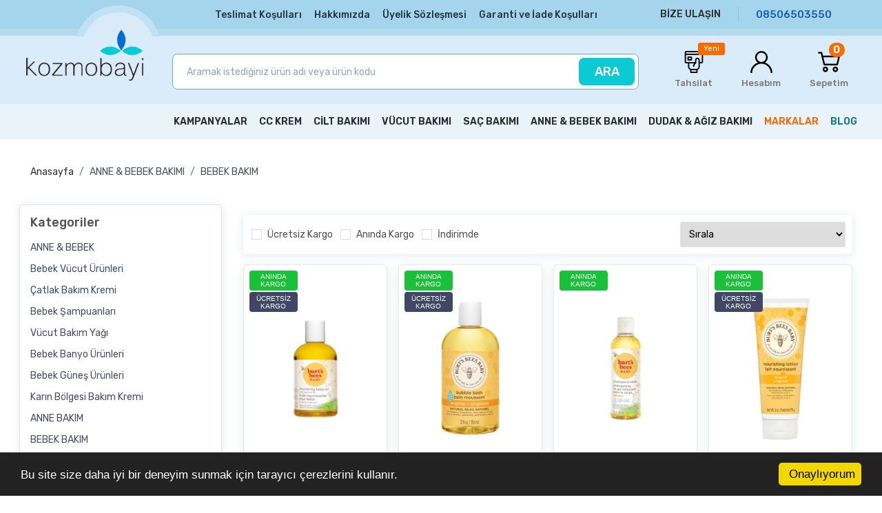

--- FILE ---
content_type: text/html; charset=UTF-8
request_url: https://www.kozmobayi.com/bebek-bakim
body_size: 9724
content:
<!DOCTYPE html>
<html lang="tr-TR">
<head>
    <meta charset="utf-8">
    <meta content="IE=edge" http-equiv="x-ua-compatible">
    <meta content="initial-scale=1.0, maximum-scale=1.0, minimum-scale=1.0, imgr-scalable=no" name="viewport">
    <meta content="yes" name="apple-mobile-web-app-capable">
    <meta content="yes" name="apple-touch-fullscreen">
  <meta http-equiv="Content-Type" content="text/html; charset=utf-8" />
<meta name="keywords" content=",BEBEK BAKIM," />
<meta name="description" content="BEBEK BAKIM  ürünleri" />
<meta http-equiv="x-dns-prefetch-control" content="on">
  <link rel="dns-prefetch" href="https://ajax.googleapis.com" /><meta name="robots" content="index, follow"/>
<meta name="Language" content="Turkish" />
<meta http-equiv="Content-Language" content="tr" />
<link rel="canonical" href="https://www.kozmobayi.com/bebek-bakim"/>
<link rel="next" href="https://www.kozmobayi.com/bebek-bakim/2" />
<base href="https://www.kozmobayi.com/" />

<meta property="og:url" content="https://www.kozmobayi.com/bebek-bakim" />
<meta property="og:title" content=" BEBEK BAKIM ürünleri - Kozmo Bayi " />
<meta property="og:description" content="BEBEK BAKIM  ürünleri" />
<meta property="og:image" content="https://www.kozmobayi.com/images/kategoriler/burts-bees-4_1.jpg" />

<meta name="twitter:card" content="summary" />
<meta name="twitter:site" content="@" />
<meta name="twitter:title" content=" BEBEK BAKIM ürünleri - Kozmo Bayi " />
<meta name="twitter:description" content="BEBEK BAKIM  ürünleri" />
<meta name="twitter:image" content="https://www.kozmobayi.com/images/kategoriler/burts-bees-4_1.jpg" /><title> BEBEK BAKIM ürünleri - Kozmo Bayi </title>
<link rel="shortcut icon" type="image/png" href="images/Kozmo-simge-favicon-1.png"/>
<link rel="stylesheet" href="assets/css/all-css.php" />
<link rel="stylesheet" href="https://cdnjs.cloudflare.com/ajax/libs/limonte-sweetalert2/11.4.4/sweetalert2.min.css" integrity="sha512-y4S4cBeErz9ykN3iwUC4kmP/Ca+zd8n8FDzlVbq5Nr73gn1VBXZhpriQ7avR+8fQLpyq4izWm0b8s6q4Vedb9w==" crossorigin="anonymous" referrerpolicy="no-referrer" />
<link rel="stylesheet" href="https://cdnjs.cloudflare.com/ajax/libs/jquery-bar-rating/1.2.2/themes/css-stars.min.css" integrity="sha512-Epht+5WVzDSqn0LwlaQm6dpiVhajT713iLdBEr3NLbKYsiVB2RiN9kLlrR0orcvaKSbRoZ/qYYsmN1vk/pKSBg==" crossorigin="anonymous" referrerpolicy="no-referrer" />
<link rel="stylesheet" href="templates/guzellikburada/style.css" />
<link rel="manifest" href="manifest.json"><script type="text/javascript" src="//ajax.googleapis.com/ajax/libs/jquery/2.2.4/jquery.min.js"></script>
<link rel="stylesheet" href="assets/css/sepet-hizli.min.css" /><script>var currentact = 'kategoriGoster';</script>    <link rel="preconnect" href="https://fonts.googleapis.com">
    <link rel="preconnect" href="https://fonts.gstatic.com" crossorigin>
    <link href="https://fonts.googleapis.com/css2?family=Rubik:ital,wght@0,300;0,400;0,500;0,600;0,700;0,800;0,900;1,300;1,400;1,500;1,600;1,700;1,800;1,900&display=swap"
          rel="stylesheet">
    <link rel="stylesheet" href="templates/guzellikburada/plugins/bootstrap4/css/bootstrap.min.css">
    <link rel="stylesheet" href="templates/guzellikburada/plugins/slick/slick/slick.css">
    <link rel="stylesheet" href="templates/guzellikburada/plugins/lightGallery-master/dist/css/lightgallery.min.css">
    <link rel="stylesheet" href="templates/guzellikburada/plugins/jquery-ui/jquery-ui.min.css">
    <link rel="stylesheet" href="templates/guzellikburada/plugins/mumicreativeApp/css/mumiCreativeApp.css">
    <link rel="stylesheet" href="templates/guzellikburada/css/style.css">
    <link rel="stylesheet" href="templates/guzellikburada/css/responsive.css">
  </head>
<body class="page-kategorigoster">

<div>

    <header class="header-container">


        <section class="main-header section-header-bottom v1">
            <div class="container">
                <div class="row align-items-center">


                    <div class="col-sm-2"></div>

                    <div class="col-sm-7">
                        <nav class="nav-header-contact">
                            <a href="ic/teslimat-kosullari">Teslimat Koşulları</a>
                            <a href="ic/hakkimizda">Hakkımızda</a>
                            <a href="ic/uyelik-sozlesmesi">Üyelik Sözleşmesi</a>
                            <a href="ic/garanti-ve-iade-kosullari">Garanti ve İade Koşulları</a>
                        </nav>
                    </div>
                    <div class="col-sm-3">
                        <nav>
                            <a href="ac/iletisim">
                                <span>BİZE ULAŞIN</span>
                                <span>08506503550</span>
                            </a>
                        </nav>
                    </div>


                </div>


            </div>
        </section>


        <section class="main-header section-header-bottom v2">
            <div class="container">
                <div class="row align-items-center">


                    <div class="col-sm-2">

                        <a href="/" class="header-logo">
                            <img src="templates/guzellikburada/images/logo.png" alt="">
                        </a>
                    </div>

                    <div class="col-sm-7">
                        <form action="page.php" method="get">
                            <input type="hidden" name="act" value="arama">
                            <input type="text" placeholder="Aramak istediğiniz ürün adı veya ürün kodu" name="str" class="detailSearchKey">
                            <button type="submit">
                                ARA
                            </button>
                        </form>
                    </div>

                    <div class="col-sm-3">

                        <nav class="nav-header-user">

                            <a href="https://www.kozmobayi.com/ic/mail-order-form" class="header-cargo">
                                <img src="templates/guzellikburada/images/credit-card.png" alt="">
                                <small>Yeni</small>
                                <span>Tahsilat</span>
                            </a>

                            <a href="ac/login" class="header-user">
                                <img src="templates/guzellikburada/images/user.png" alt="">
                                <span>Hesabım</span>
                            </a>

                            <a href="ac/sepet" class="header-favorite imgSepetGoster">
                                <img src="templates/guzellikburada/images/shopping-cart.png" alt="">
                                <span>Sepetim</span>
                                <small id="toplamUrun"> 0</small>
                            </a>

                        </nav>

                    </div>


                </div>


            </div>
        </section>

        <section class="main-nav-container section-header-navigation">
            <div class="container">
                <div class="row">
                    <div class="col-sm-12">
                      <ul id='' class='header-menu' ><li class="menu-item-166 menu-level-0 " >                    <a href="kampanyalar" class=" "  > <span>KAMPANYALAR</span></a> <div class="header-category-panel-menu-drop" id="166"> <div class="row"><div class="col-sm-7"><ul id='' class='mega-content' ><li class="menu-item-167 menu-level-0 menu-order-0" >                    <a href="alpecin-kampanyasi" class="menu-title "  > Alpecin Kampanyası</a> </li><li class="menu-item-177 menu-level-0 menu-order-0" >                    <a href="eyewake-kampanyasi" class="menu-title "  > Eyewake Kampanyası</a> </li><li class="menu-item-191 menu-level-0 menu-order-0" >                    <a href="sos-band-kampanyasi" class="menu-title "  > Sos Band Kampanyası</a> </li><li class="menu-item-192 menu-level-0 menu-order-0" >                    <a href="aloedent-kampanyasi" class="menu-title "  > AloeDent Kampanyası</a> </li><li class="menu-item-168 menu-level-0 menu-order-1" >                    <a href="faith-in-nature-kampanyasi" class="menu-title "  > Faith In Nature Kampanyası</a> </li><li class="menu-item-169 menu-level-0 menu-order-2" >                    <a href="burts-bees-kampanya" class="menu-title "  > Burt&#39;s Bees Kampanya</a> </li><li class="menu-item-176 menu-level-0 menu-order-2" >                    <a href="batiste-kampanyasi" class="menu-title "  > Batiste Kampanyası</a> </li><li class="menu-item-170 menu-level-0 menu-order-3" >                    <a href="femfresh-kampanyasi" class="menu-title "  > Femfresh Kampanyası</a> </li><li class="menu-item-171 menu-level-0 menu-order-4" >                    <a href="blistex-kampanyasi" class="menu-title "  > Blistex Kampanyası</a> </li><li class="menu-item-172 menu-level-0 menu-order-5" >                    <a href="arm-hammer-kampanyasi" class="menu-title "  > Arm & Hammer Kampanyası</a> </li><li class="menu-item-173 menu-level-0 menu-order-6" >                    <a href="lumene-kampanyasi" class="menu-title "  > Lumene Kampanyası</a> </li><li class="menu-item-174 menu-level-0 menu-order-7" >                    <a href="murad-kampanyasi" class="menu-title "  > Murad Kampanyası</a> </li>  </ul> </div><div class="col-sm-5" ><a href="https://www.kozmobayi.com/faith-in-nature-kampanya" class="header-category-panel-menu-banner">                                    <img src="images/banner/FIN-K-bannerPic-24-bannerPic-27.png"> 
                                </a><a href="https://www.kozmobayi.com/alpecin-kampanyasi" class="header-category-panel-menu-banner">                                    <img src="images/banner/Alpecin-K-bannerPic-23-bannerPic-28.png"> 
                                </a></div></div></div> </li><li class="menu-item-161 menu-level-0 " >                    <a href="cc-krem" class=" "  > <span>CC KREM</span></a> </li><li class="menu-item-99 menu-level-0 " >                    <a href="cilt-bakimi" class=" "  > <span>CİLT BAKIMI</span></a> <div class="header-category-panel-menu-drop" id="99"> <div class="row"><div class="col-sm-7"><ul id='' class='mega-content' ><li class="menu-item-100 menu-level-0 menu-order-1" >                    <a href="endiseye-gore" class="menu-title "  > ENDİŞEYE GÖRE</a><a href="hassas-cilt">Hassas Cilt</a><a href="anti-aging-ampuller">Anti Ağing Ampuller</a><a href="lekeli-cilt">Lekeli Cilt</a><a href="yagli-akneye-meyilli-cilt">Yağlı / Akneye Meyilli Cilt</a><a href="temizleyiciler">Temizleyiciler</a><a href="donuk-cansiz-cilt">Donuk / Cansız Cilt</a><a href="kirisik-karsiti-anti-aging">Kırışık Karşıtı (Anti-Aging)</a><a href="kuru-nemsiz-cilt">Kuru / Nemsiz Cilt</a><a href="kisiye-ozel-formul">Kişiye Özel Formül</a><a href="gozenek-problemli-cilt">Gözenek Problemli Cilt</a> </li><li class="menu-item-112 menu-level-0 menu-order-2" >                    <a href="kategoriye-gore" class="menu-title "  > KATEGORİYE GÖRE</a><a href="selulit-ve-catlak-2">Selülit ve Çatlak</a><a href="nemlendiriciler">Nemlendiriciler</a><a href="maskeler">Maskeler</a><a href="serumlar-ampuller">Serumlar / Ampuller</a><a href="temizleme-tonik">Temizleme / Tonik</a><a href="peelingler">Peelingler</a><a href="hassasiyet-ve-atopi">Hassasiyet ve Atopi</a><a href="selulit-ve-catlak">Selülit ve Çatlak</a><a href="gunes-koruma">Güneş Koruma</a> </li><li class="menu-item-120 menu-level-0 menu-order-3" >                    <a href="hedefe-gore" class="menu-title "  > HEDEFE GÖRE</a><a href="yuz">Yüz</a><a href="deodorant">Deodorant</a><a href="goz">Göz</a><a href="dudak">Dudak</a><a href="vucut">Vücut</a> </li>  </ul> </div><div class="col-sm-5" ><a href="https://www.kozmobayi.com/intense-recovery-cream-canlandirici-ve-onarici-yogun-bakim-kremi" class="header-category-panel-menu-banner">                                    <img src="images/banner/cilt-murad-bannerPic-7-bannerPic-11.jpg"> 
                                </a><a href="https://www.kozmobayi.com/murad" class="header-category-panel-menu-banner">                                    <img src="images/banner/Cilt2-murad2-bannerPic-11-bannerPic-15.jpg"> 
                                </a><a href="https://www.kozmobayi.com/lumene" class="header-category-panel-menu-banner">                                    <img src="images/banner/Lumune-menu-bannerPic-13-bannerPic-16.jpg"> 
                                </a><a href="https://www.kozmobayi.com/eyewake" class="header-category-panel-menu-banner">                                    <img src="images/banner/menu-eyewake-bannerPic-22-bannerPic-26.jpg"> 
                                </a></div></div></div> </li><li class="menu-item-160 menu-level-0 " >                    <a href="vucut-bakimi" class=" "  > <span>VÜCUT BAKIMI</span></a> <div class="header-category-panel-menu-drop" id="160"> <div class="row"><div class="col-sm-7"><ul id='' class='mega-content' ><li class="menu-item-164 menu-level-0 menu-order-1" >                    <a href="el-ayak-bakim" class="menu-title "  > EL / AYAK BAKIM</a> </li><li class="menu-item-165 menu-level-0 menu-order-2" >                    <a href="genital-bolge-bakim" class="menu-title "  > GENİTAL BÖLGE BAKIM</a> </li>  </ul> </div><div class="col-sm-5" ><a href="https://www.kozmobayi.com/genital-bolge-bakim" class="header-category-panel-menu-banner">                                    <img src="images/banner/Vucud-bakimi-bannerPic-15-bannerPic-18.jpg"> 
                                </a><a href="https://www.kozmobayi.com/burts-bees" class="header-category-panel-menu-banner">                                    <img src="images/banner/menu-bb-bannerPic-17-bannerPic-21.jpg"> 
                                </a></div></div></div> </li><li class="menu-item-125 menu-level-0 " >                    <a href="sac-bakimi" class=" "  > <span>SAÇ BAKIMI</span></a> <div class="header-category-panel-menu-drop" id="125"> <div class="row"><div class="col-sm-7"><ul id='' class='mega-content' ><li class="menu-item-126 menu-level-0 menu-order-1" >                    <a href="sampuan" class="menu-title "  > ŞAMPUAN</a><a href="gunluk-sampuanlar">Günlük Şampuanlar</a><a href="dokulme-karsiti-sampuan">Dökülme Karşıtı Şampuan</a><a href="kuru-sampuanlar">Kuru Şampuanlar</a> </li><li class="menu-item-131 menu-level-0 menu-order-2" >                    <a href="sac-bakim" class="menu-title "  > SAÇ BAKIM</a><a href="sac-bakim-kremleri">Saç Bakım Kremleri</a><a href="sac-maskeleri">Saç Maskeleri</a><a href="dokulme-karsiti-sac-losyonu">Dökülme Karşıtı Saç Losyonu</a> </li><li class="menu-item-144 menu-level-0 menu-order-3" >                    <a href="sac-problemleri" class="menu-title "  > SAÇ PROBLEMLERİ</a><a href="kepek">Kepek</a><a href="sac-dokulmesi">Saç Dökülmesi</a> </li>  </ul> </div><div class="col-sm-5" ><a href="https://www.kozmobayi.com/alpecin" class="header-category-panel-menu-banner">                                    <img src="images/banner/menu-alpecin-bannerPic-16-bannerPic-19.jpg"> 
                                </a><a href="https://www.kozmobayi.com/faith-in-nature" class="header-category-panel-menu-banner">                                    <img src="images/banner/menu-fin-bannerPic-18-bannerPic-22.jpg"> 
                                </a></div></div></div> </li><li class="menu-item-133 menu-level-0 " >                    <a href="anne-bebek-bakimi" class=" "  > <span>ANNE & BEBEK BAKIMI</span></a> <div class="header-category-panel-menu-drop" id="133"> <div class="row"><div class="col-sm-7"><ul id='' class='mega-content' ><li class="menu-item-175 menu-level-0 menu-order-0" >                    <a href="anne-bebek" class="menu-title "  > ANNE & BEBEK</a> </li><li class="menu-item-197 menu-level-0 menu-order-0" >                    <a href="bebek-vucut-urunleri-1" class="menu-title "  > Bebek Vücut Ürünleri</a> </li><li class="menu-item-198 menu-level-0 menu-order-0" >                    <a href="catlak-bakim-kremi-2" class="menu-title "  > Çatlak Bakım Kremi</a> </li><li class="menu-item-199 menu-level-0 menu-order-0" >                    <a href="bebek-sampuanlari-3" class="menu-title "  > Bebek Şampuanları</a> </li><li class="menu-item-200 menu-level-0 menu-order-0" >                    <a href="vucut-bakim-yagi-4" class="menu-title "  > Vücut Bakım Yağı</a> </li><li class="menu-item-201 menu-level-0 menu-order-0" >                    <a href="bebek-banyo-urunleri-5" class="menu-title "  > Bebek Banyo Ürünleri</a> </li><li class="menu-item-202 menu-level-0 menu-order-0" >                    <a href="bebek-gunes-urunleri-6" class="menu-title "  > Bebek Güneş Ürünleri</a> </li><li class="menu-item-203 menu-level-0 menu-order-0" >                    <a href="karin-bolgesi-bakim-kremi-7" class="menu-title "  > Karın Bölgesi Bakım Kremi</a> </li><li class="menu-item-134 menu-level-0 menu-order-1" >                    <a href="anne-bakim" class="menu-title "  > ANNE BAKIM</a><a href="karin-bolgesi-bakim">Karın Bölgesi Bakım</a> </li><li class="menu-item-141 menu-level-0 active menu-order-2" >                    <a href="bebek-bakim" class="menu-title "  > BEBEK BAKIM</a><a href="bebek-bakim-urunleri">Bebek Bakım Ürünleri</a><a href="bebek-banyo-urunleri">Bebek Banyo Ürünleri</a><a href="bebek-vucut-urunleri">Bebek Vücut Ürünleri</a> </li>  </ul> </div><div class="col-sm-5" ><a href="https://www.kozmobayi.com/burts-bees" class="header-category-panel-menu-banner">                                    <img src="images/banner/menu-bb-bannerPic-17-bannerPic-20.jpg"> 
                                </a><a href="" class="header-category-panel-menu-banner">                                    <img src="images/banner/menu-bb2-bannerPic-19-bannerPic-23.jpg"> 
                                </a></div></div></div> </li><li class="menu-item-150 menu-level-0 " >                    <a href="dudak-agiz-bakimi" class=" "  > <span>DUDAK & AĞIZ BAKIMI</span></a> <div class="header-category-panel-menu-drop" id="150"> <div class="row"><div class="col-sm-7"><ul id='' class='mega-content' ><li class="menu-item-152 menu-level-0 menu-order-1" >                    <a href="dudak-bakim" class="menu-title "  > DUDAK BAKIM</a><a href="gunluk-dudak-bakimi">Günlük Dudak Bakımı</a><a href="renkli-dudak-bakimi">Renkli Dudak Bakımı</a><a href="onarici-dudak-bakimi">Onarıcı Dudak Bakımı</a> </li><li class="menu-item-158 menu-level-0 menu-order-2" >                    <a href="agiz-bakim" class="menu-title "  > AĞIZ BAKIM</a><a href="dis-macunlari">Diş Macunları</a><a href="agiz-bakim-suyu">Ağız Bakım Suyu</a> </li>  </ul> </div><div class="col-sm-5" ><a href="https://www.kozmobayi.com/dudak?flt=Markalar_Burts%20Bees__Fiyat%20Aral%C4%B1%C4%9F%C4%B1_0%20-%206890" class="header-category-panel-menu-banner">                                    <img src="images/banner/menu-bb-dudak-bannerPic-20-bannerPic-24.jpg"> 
                                </a><a href="https://www.kozmobayi.com/blistex" class="header-category-panel-menu-banner">                                    <img src="images/banner/bx-menu-bannerPic-25-bannerPic-29.jpg"> 
                                </a></div></div></div> </li><li class="menu-item-110220204 menu-level-0 " >                    <a href="ac/markaList" class=" "  > MARKALAR</a> <div class="header-category-panel-menu-drop"> <div class="row"><div class="col-sm-7"> <h3>TÜM MARKALAR</h3><ul id='' class='mega-content' ><li class="menu-item-2 menu-level-0 menu-order-0" >                    <a href="burts-bees" class="menu-title "  > Burts Bees</a> </li><li class="menu-item-6 menu-level-0 menu-order-0" >                    <a href="murad" class="menu-title "  > Murad</a> </li><li class="menu-item-14 menu-level-0 menu-order-0" >                    <a href="faith-in-nature" class="menu-title "  > Faith in Nature</a> </li><li class="menu-item-17 menu-level-0 menu-order-0" >                    <a href="ioma-paris" class="menu-title "  > Ioma Paris</a> </li><li class="menu-item-19 menu-level-0 menu-order-0" >                    <a href="lumene" class="menu-title "  > Lumene</a> </li><li class="menu-item-22 menu-level-0 menu-order-0" >                    <a href="aloedent" class="menu-title "  > AloeDent</a> </li><li class="menu-item-23 menu-level-0 menu-order-0" >                    <a href="stick-on-spots" class="menu-title "  > Stick On Spots</a> </li><li class="menu-item-25 menu-level-0 menu-order-0" >                    <a href="pumpoo" class="menu-title "  > Pumpoo</a> </li><li class="menu-item-58 menu-level-0 menu-order-0" >                    <a href="bootiful" class="menu-title "  > Bootiful</a> </li><li class="menu-item-170 menu-level-0 menu-order-0" >                    <a href="miracle-numbers" class="menu-title "  > Miracle Numbers</a> </li><li class="menu-item-13 menu-level-0 menu-order-0" >                    <a href="eyewake" class="menu-title "  > Eyewake</a> </li><li class="menu-item-16 menu-level-0 menu-order-0" >                    <a href="alpecin" class="menu-title "  > Alpecin</a> </li><li class="menu-item-4 menu-level-0 menu-order-0" >                    <a href="blistex" class="menu-title "  > Blistex</a> </li>  </ul> </div><div class="col-sm-5"><a href="bootiful" class="menu-item-brand-child">         <img src="images/markalar/Bootiful-resim-58.jpg" alt="">        </a><a href="ioma-paris" class="menu-item-brand-child">         <img src="images/markalar/Ioma-Paris-resim-17.jpg" alt="">        </a><a href="blistex" class="menu-item-brand-child">         <img src="images/markalar/Blistex-resim-4.jpg" alt="">        </a><a href="alpecin" class="menu-item-brand-child">         <img src="images/markalar/Alpecin-resim-16.jpg" alt="">        </a><a href="aloedent" class="menu-item-brand-child">         <img src="images/markalar/AloeDent-resim-22.jpg" alt="">        </a><a href="lumene" class="menu-item-brand-child">         <img src="images/markalar/Lumene-resim-19.jpg" alt="">        </a><a href="miracle-numbers" class="menu-item-brand-child">         <img src="images/markalar/Miracle-Numbers-resim-170.svg" alt="">        </a><a href="eyewake" class="menu-item-brand-child">         <img src="images/markalar/Eyewake-resim-13.jpg" alt="">        </a><a href="faith-in-nature" class="menu-item-brand-child">         <img src="images/markalar/Faith-in-Nature-resim-14.jpg" alt="">        </a><a href="murad" class="menu-item-brand-child">         <img src="images/markalar/Murad-resim-6.jpg" alt="">        </a><a href="pumpoo" class="menu-item-brand-child">         <img src="images/markalar/Pumpoo-resim-25.jpg" alt="">        </a><a href="burts-bees" class="menu-item-brand-child">         <img src="images/markalar/Burts-Bees-resim-2.png" alt="">        </a><a href="stick-on-spots" class="menu-item-brand-child">         <img src="images/markalar/Stick-On-Spots-resim-23.jpg" alt="">        </a></div></div></div> </li><li class="menu-item-110220205 menu-level-0 " >                    <a href="blog" class=" "  > BLOG</a> </li>  </ul>                     </div>
                </div>
            </div>
        </section>

    </header>

    <main>
                <section
                  class="section-kategorigoster-box">
                                                                <nav class="breadcrumb-box">
                    <div class="container">
                        <div class="row">
                            <div class="col-sm-12">
                                <ol class="breadcrumb">
                                    <li class="breadcrumb-item flex-shrink-0 flex-xl-shrink-1">
                                        <a href="/">Anasayfa</a>
                                    </li>
                                  <li class="breadcrumb-item flex-shrink-0 flex-xl-shrink-1"><a class="BreadCrumb" href="/anne-bebek-bakimi">ANNE & BEBEK BAKIMI</a></li> <li class="breadcrumb-item flex-shrink-0 flex-xl-shrink-1"><a class="BreadCrumb" href="/bebek-bakim">BEBEK BAKIM</a></li><script type="application/ld+json">    {
      "@context": "https://schema.org/",
      "@type": "BreadcrumbList",
      "itemListElement": [{
        "@type": "ListItem",
        "position": 1,
        "name": "Ana Sayfa",
        "item": "https://www.kozmobayi.com/"  
      },{
            "@type": "ListItem",
            "position": 2,
            "name": "ANNE & BEBEK BAKIMI",
            "item": "https://www.kozmobayi.com/anne-bebek-bakimi"
          },{
            "@type": "ListItem",
            "position": 3,
            "name": "BEBEK BAKIM",
            "item": "https://www.kozmobayi.com/bebek-bakim"
          }]}</script>                                </ol>
                            </div>
                        </div>
                    </div>
                </nav>
                <div class="container">
                    <div class="row">
                        <div class="col-xl-3 col-lg-3 col-md-12 col-sm-12 col-12">
                            <div class="sidebar-box">
                              <section class="widget-boxed v2">
               <div class="widget-boxed-header"><h4>Kategoriler </h4></div> 
               <div class="widget-boxed-body"><div class="widget-boxed-body-scroll"><ul id='' class='cat-list' ><li class="menu-item-175 menu-level-0 cat-list-item" >                    <a href="anne-bebek" class=" "  > ANNE & BEBEK</a> </li><li class="menu-item-197 menu-level-0 cat-list-item" >                    <a href="bebek-vucut-urunleri-1" class=" "  > Bebek Vücut Ürünleri</a> </li><li class="menu-item-198 menu-level-0 cat-list-item" >                    <a href="catlak-bakim-kremi-2" class=" "  > Çatlak Bakım Kremi</a> </li><li class="menu-item-199 menu-level-0 cat-list-item" >                    <a href="bebek-sampuanlari-3" class=" "  > Bebek Şampuanları</a> </li><li class="menu-item-200 menu-level-0 cat-list-item" >                    <a href="vucut-bakim-yagi-4" class=" "  > Vücut Bakım Yağı</a> </li><li class="menu-item-201 menu-level-0 cat-list-item" >                    <a href="bebek-banyo-urunleri-5" class=" "  > Bebek Banyo Ürünleri</a> </li><li class="menu-item-202 menu-level-0 cat-list-item" >                    <a href="bebek-gunes-urunleri-6" class=" "  > Bebek Güneş Ürünleri</a> </li><li class="menu-item-203 menu-level-0 cat-list-item" >                    <a href="karin-bolgesi-bakim-kremi-7" class=" "  > Karın Bölgesi Bakım Kremi</a> </li><li class="menu-item-134 menu-level-0 cat-list-item" >                    <a href="anne-bakim" class=" "  > ANNE BAKIM</a> </li><li class="menu-item-141 menu-level-0 active cat-list-item" >                    <a href="bebek-bakim" class=" "  > BEBEK BAKIM</a> </li>  </ul> </div>
             </section><div id='filterContainer'><!-- HEADER --><!-- // HEADER --><section class="widget-boxed">    <div class="widget-boxed-header">        <h4>            Markalar
        </h4>    </div>    <div class="widget-boxed-body">        
        <div class="widget-boxed-body-scroll">            <input type="checkbox"   class="filterCheck markalar  " filterKey="Markalar" filterValue="burts-bees" total="4" id="filter_60676" /> <label class="filterCheck  burts-bees markalar " for="filter_60676">Burts Bees</label><div class="clear-space filter-clear"></div>        </div>    </div></section><section class="widget-boxed">    <div class="widget-boxed-header">        <h4>            Stok Durumu
        </h4>    </div>    <div class="widget-boxed-body">        
        <div class="widget-boxed-body-scroll">            <input type="checkbox"   class="filterCheck stok-durumu  " filterKey="Stok Durumu" filterValue="Stokta+var" total="" id="filter_39548" /> <label class="filterCheck  stokta-var stok-durumu " for="filter_39548">Stokta var</label><div class="clear-space filter-clear"></div><input type="checkbox"   class="filterCheck stok-durumu  " filterKey="Stok Durumu" filterValue="Stokta+yok" total="" id="filter_95641" /> <label class="filterCheck  stokta-yok stok-durumu " for="filter_95641">Stokta yok</label><div class="clear-space filter-clear"></div>        </div>    </div></section><!-- FOOTER --><script>    $(".widget-boxed").each(function () {
        $(this).addClass($(this).find("h4").text().toLowerCase().replace(" ", "-"));
    });</script><!-- // FOOTER -->            <div style='clear:both'></div>                <form action="" method='post' id='filterClean' style='display:none;'>                    <input type='hidden' name='filterSubmit' class='filterSubmit' value='true' />                    <a href='#' onclick="$('#filterClean').submit();">Temizle</a>                </form>            </div>                              <div style="" class="spbanner"></div>                            </div>
                        </div>
                        <div class="col-xl-9 col-lg-9 col-md-12 col-sm-12 col-12">
                          <div class="box-page page-kategorigoster">
    <div class="box-page-content">
        <form id="urunsirala" method="POST" action="" class="product-order"><div class="product-order-filter"><div><div class="cat-filter-bar">
					<div class=""><input type="checkbox"  name="global-filter[]" value="ucretsiz-kargo" id="ucretsizKargo" /> <label for="ucretsizKargo">Ücretsiz Kargo</label></div>
					<div class=""><input type="checkbox"  name="global-filter[]" value="hizli-gonderi" id="hizliGonderi" /> <label for="hizliGonderi">Anında Kargo</label></div>
					<div class=""><input type="checkbox"  name="global-filter[]" value="indirimde" id="indirimdekiler"/> <label for="indirimdekiler">İndirimde</label></div>
					
			</div><input type="hidden" name="GlobalFilterPost" value="true" /></div><div><select onchange="$('#urunsirala').submit();" name="orderBy" id="orderBy" >
<option selected value="if(urun.stok > 0,0,1),urun.seq desc,urun.ID desc">Sırala</option>
<option value="fiyat asc">En düşük fiyat</option>
<option value="fiyat desc">En yüksek fiyat</option>
<option value="ID desc">En yeniler</option>
<option value="sold desc">Çok Satanlar</option>
<option value="syorum-2">Çok Yorumlananlar</option>
<option value="puan desc">Çok Beğenilenler</option>
</select><script type='text/javascript' language='javascript'>
                $('#orderBy').val('if(urun.stok > 0,0,1),urun.seq desc,urun.ID desc');
		        $(document).ready(function() { $('#orderBy').val('if(urun.stok > 0,0,1),urun.seq desc,urun.ID desc'); });
		        </script>
			</div></div></form><div class="row-box">    <div class="row">        
        <div class="col-lg-3 col-md-4 col-sm-6 col-6 col-xl-3" data-order="0">    <div class="col-product-item">        <div class="col-product-item-image-content">            <div class="col-product-item-badge">                <span class="stmp aw">Anında Kargo</span><span class="stmp uw">Ücretsiz Kargo</span>            </div>            <a href="/burts-bees-besleyici-bebek-yagi-baby-bees-nourishing-baby-oil-115-ml" title="Burts Bees Besleyici Bebek Yağı - Baby Bees Nourishing Baby Oil 115 Ml">               <div data-test-id="carousel-container" class="moria-ProductCard-jmtwOA cmjP sq9pp9q4c5e">                <div class="moria-ProductCard-eRquP dbGt s4jeowhh29r">                <div class="moria-ProductCard-dglYMa byaa swbwbva6lzz sc-fzoLsD iyklfZ">                <picture>                <img alt="" width="222" height="222" data-image="images/urunler/burts-bees-21_1.jpg" src="images/urunler/burts-bees-21_1.jpg" class="moria-ProductCard-eSkbaN dYrQt s2niizwfkap">                </picture>                    <noscript>                   
                    </noscript>                </div>                </div>                  <div class="moria-ProductCard-bwbOzc bKRIjL sinjdj39z4u">                      <div data-image="images/urunler/burts-bees-21_1.jpg" class="moria-ProductCard-cpmiiU eKKA spkywm7786b"></div>                  </div>                </div>            </a>        </div>        <div class="col-product-item-title">            <a href="/burts-bees-besleyici-bebek-yagi-baby-bees-nourishing-baby-oil-115-ml" title="Burts Bees Besleyici Bebek Yağı - Baby Bees Nourishing Baby Oil 115 Ml">                <span>Burts Bees Besleyici Bebek Yağı - Baby Bees Nourishing Baby Oil 115 Ml</span>            </a>        </div>        <div class="col-product-item-price" data-stock="1">            <div>                <span class="showcase-price-new">                    KDV Dahil Bayi  Fiyatı
                   <ins> <a href='page.php?act=register'>Üyelere Özel</a> TL</ins>                </span>                <span class="showcase-price-old" data-control="%40">                    PSF
                    <del>{%URUN_PIYASAFIYAT_KDV_DAHIL_YTL%} TL</del>                </span>            </div>            <div data-control="%40" class="col-product-item-discount">                %67
                <small>Kar Marjı</small>            </div>        </div>        <div class="col-product-item-user" data-control="1">            <p>Ürün fiyatlarını görebilmek için Lütfen <a href="ac/login">bayi girişi </a> yapınız</p>        </div>        <div class="col-product-item-footer">            <button onclick="myalert('Ürünü sepete ekleyebilmek için giriş yapmalısınız.','warning'); return false;">Hemen  Al</button>            <button onclick="myalert('Ürünü sepete ekleyebilmek için giriş yapmalısınız.','warning'); return false;">Sepete Ekle</button>        </div>    </div></div>        
        
        <div class="col-lg-3 col-md-4 col-sm-6 col-6 col-xl-3" data-order="0">    <div class="col-product-item">        <div class="col-product-item-image-content">            <div class="col-product-item-badge">                <span class="stmp aw">Anında Kargo</span><span class="stmp uw">Ücretsiz Kargo</span>            </div>            <a href="/burts-bees-bebek-banyo-kopugu-baby-bee-bubble-bath-350-ml" title="Burts Bees Bebek Saç-Vücut Şampuanı ve Banyo Köpüğü  - Baby Bee Bubble Bath 350 Ml">               <div data-test-id="carousel-container" class="moria-ProductCard-jmtwOA cmjP sq9pp9q4c5e">                <div class="moria-ProductCard-eRquP dbGt s4jeowhh29r">                <div class="moria-ProductCard-dglYMa byaa swbwbva6lzz sc-fzoLsD iyklfZ">                <picture>                <img alt="" width="222" height="222" data-image="images/urunler/burts-bees-20_1.jpg" src="images/urunler/burts-bees-20_1.jpg" class="moria-ProductCard-eSkbaN dYrQt s2niizwfkap">                </picture>                    <noscript>                   
                    </noscript>                </div>                </div>                  <div class="moria-ProductCard-bwbOzc bKRIjL sinjdj39z4u">                      <div data-image="images/urunler/burts-bees-20_1.jpg" class="moria-ProductCard-cpmiiU eKKA spkywm7786b"></div>                  </div>                </div>            </a>        </div>        <div class="col-product-item-title">            <a href="/burts-bees-bebek-banyo-kopugu-baby-bee-bubble-bath-350-ml" title="Burts Bees Bebek Saç-Vücut Şampuanı ve Banyo Köpüğü  - Baby Bee Bubble Bath 350 Ml">                <span>Burts Bees Bebek Saç-Vücut Şampuanı ve Banyo Köpüğü  - Baby Bee Bubble Bath 350 Ml</span>            </a>        </div>        <div class="col-product-item-price" data-stock="1">            <div>                <span class="showcase-price-new">                    KDV Dahil Bayi  Fiyatı
                   <ins> <a href='page.php?act=register'>Üyelere Özel</a> TL</ins>                </span>                <span class="showcase-price-old" data-control="%40">                    PSF
                    <del>{%URUN_PIYASAFIYAT_KDV_DAHIL_YTL%} TL</del>                </span>            </div>            <div data-control="%40" class="col-product-item-discount">                %67
                <small>Kar Marjı</small>            </div>        </div>        <div class="col-product-item-user" data-control="1">            <p>Ürün fiyatlarını görebilmek için Lütfen <a href="ac/login">bayi girişi </a> yapınız</p>        </div>        <div class="col-product-item-footer">            <button onclick="myalert('Ürünü sepete ekleyebilmek için giriş yapmalısınız.','warning'); return false;">Hemen  Al</button>            <button onclick="myalert('Ürünü sepete ekleyebilmek için giriş yapmalısınız.','warning'); return false;">Sepete Ekle</button>        </div>    </div></div>        
        
        <div class="col-lg-3 col-md-4 col-sm-6 col-6 col-xl-3" data-order="0">    <div class="col-product-item">        <div class="col-product-item-image-content">            <div class="col-product-item-badge">                <span class="stmp aw">Anında Kargo</span>            </div>            <a href="/burts-bees-bebek-sac-ve-vucut-sampuani-baby-bee-shampoo-body-wash-235-ml" title="Burts Bees Bebek Saç Ve Vücut Şampuanı - Baby Bee Shampoo Body Wash 236,5 Ml">               <div data-test-id="carousel-container" class="moria-ProductCard-jmtwOA cmjP sq9pp9q4c5e">                <div class="moria-ProductCard-eRquP dbGt s4jeowhh29r">                <div class="moria-ProductCard-dglYMa byaa swbwbva6lzz sc-fzoLsD iyklfZ">                <picture>                <img alt="" width="222" height="222" data-image="images/urunler/burts-bees-19_1.jpg" src="images/urunler/burts-bees-19_1.jpg" class="moria-ProductCard-eSkbaN dYrQt s2niizwfkap">                </picture>                    <noscript>                   
                    </noscript>                </div>                </div>                  <div class="moria-ProductCard-bwbOzc bKRIjL sinjdj39z4u">                      <div data-image="images/urunler/burts-bees-19_1.jpg" class="moria-ProductCard-cpmiiU eKKA spkywm7786b"></div>                  </div>                </div>            </a>        </div>        <div class="col-product-item-title">            <a href="/burts-bees-bebek-sac-ve-vucut-sampuani-baby-bee-shampoo-body-wash-235-ml" title="Burts Bees Bebek Saç Ve Vücut Şampuanı - Baby Bee Shampoo Body Wash 236,5 Ml">                <span>Burts Bees Bebek Saç Ve Vücut Şampuanı - Baby Bee Shampoo Body Wash 236,5 Ml</span>            </a>        </div>        <div class="col-product-item-price" data-stock="1">            <div>                <span class="showcase-price-new">                    KDV Dahil Bayi  Fiyatı
                   <ins> <a href='page.php?act=register'>Üyelere Özel</a> TL</ins>                </span>                <span class="showcase-price-old" data-control="%40">                    PSF
                    <del>{%URUN_PIYASAFIYAT_KDV_DAHIL_YTL%} TL</del>                </span>            </div>            <div data-control="%40" class="col-product-item-discount">                %67
                <small>Kar Marjı</small>            </div>        </div>        <div class="col-product-item-user" data-control="1">            <p>Ürün fiyatlarını görebilmek için Lütfen <a href="ac/login">bayi girişi </a> yapınız</p>        </div>        <div class="col-product-item-footer">            <button onclick="myalert('Ürünü sepete ekleyebilmek için giriş yapmalısınız.','warning'); return false;">Hemen  Al</button>            <button onclick="myalert('Ürünü sepete ekleyebilmek için giriş yapmalısınız.','warning'); return false;">Sepete Ekle</button>        </div>    </div></div>        
        
        <div class="col-lg-3 col-md-4 col-sm-6 col-6 col-xl-3" data-order="0">    <div class="col-product-item">        <div class="col-product-item-image-content">            <div class="col-product-item-badge">                <span class="stmp aw">Anında Kargo</span><span class="stmp uw">Ücretsiz Kargo</span>            </div>            <a href="/burts-bees-besleyici-bebek-losyonu-baby-bee-nourishing-lotion-original-170-g" title="Burts Bees Besleyici Bebek Losyonu - Baby Bee Nourishing Lotion Original 170 G">               <div data-test-id="carousel-container" class="moria-ProductCard-jmtwOA cmjP sq9pp9q4c5e">                <div class="moria-ProductCard-eRquP dbGt s4jeowhh29r">                <div class="moria-ProductCard-dglYMa byaa swbwbva6lzz sc-fzoLsD iyklfZ">                <picture>                <img alt="" width="222" height="222" data-image="images/urunler/burts-bees-4_1.jpg" src="images/urunler/burts-bees-4_1.jpg" class="moria-ProductCard-eSkbaN dYrQt s2niizwfkap">                </picture>                    <noscript>                   
                    </noscript>                </div>                </div>                  <div class="moria-ProductCard-bwbOzc bKRIjL sinjdj39z4u">                      <div data-image="images/urunler/burts-bees-4_1.jpg" class="moria-ProductCard-cpmiiU eKKA spkywm7786b"></div>                  </div>                </div>            </a>        </div>        <div class="col-product-item-title">            <a href="/burts-bees-besleyici-bebek-losyonu-baby-bee-nourishing-lotion-original-170-g" title="Burts Bees Besleyici Bebek Losyonu - Baby Bee Nourishing Lotion Original 170 G">                <span>Burts Bees Besleyici Bebek Losyonu - Baby Bee Nourishing Lotion Original 170 G</span>            </a>        </div>        <div class="col-product-item-price" data-stock="1">            <div>                <span class="showcase-price-new">                    KDV Dahil Bayi  Fiyatı
                   <ins> <a href='page.php?act=register'>Üyelere Özel</a> TL</ins>                </span>                <span class="showcase-price-old" data-control="%40">                    PSF
                    <del>{%URUN_PIYASAFIYAT_KDV_DAHIL_YTL%} TL</del>                </span>            </div>            <div data-control="%40" class="col-product-item-discount">                %67
                <small>Kar Marjı</small>            </div>        </div>        <div class="col-product-item-user" data-control="1">            <p>Ürün fiyatlarını görebilmek için Lütfen <a href="ac/login">bayi girişi </a> yapınız</p>        </div>        <div class="col-product-item-footer">            <button onclick="myalert('Ürünü sepete ekleyebilmek için giriş yapmalısınız.','warning'); return false;">Hemen  Al</button>            <button onclick="myalert('Ürünü sepete ekleyebilmek için giriş yapmalısınız.','warning'); return false;">Sepete Ekle</button>        </div>    </div></div>        
        

    </div></div><!-- list product --><!-- List Products -->
    </div>
</div> <script type="text/javascript">
				if ( window.location !== window.parent.location ) {
					window.parent.location.href = window.location;
					$('*').html('');
				}
			</script>                        </div>
                    </div>
                </div>
                                              </section>
          </main>

    <footer class="">

        <section class="section-footer-enewsletter">
            <div class="container">
                <div class="row">
                    <div class="col-12 col-sm-12 col-md-6 col-lg-6 col-xl-6">
                        <div class="footer-enewsletter-form">
                            <p>Güncel Kampanya ve duyurulardan haberdar olmak ister misiniz?</p>
                            <form class="footer-top-enewsletter-form"
                                  onsubmit="ebultenSubmit('ebulten');return false;">
                                <input type="text" placeholder="E-posta adresinizi yazınız" id="ebulten"
                                       class="input">
                                <button>KAYIT OL</button>
                            </form>
                            <input type="checkbox" id="checkboxkvkk">
                            <label for="checkboxkvkk">KVKK Aydınlatma Metnini okudum</label>
                        </div>
                    </div>
                    <div class="col-auto">
                        <a href="https://api.whatsapp.com/send?phone=905301677619&text=Merhabalar"
                           class="footer-enewsletter-link">
                            <img src="templates/guzellikburada/images/whatsapp.png" alt="">
                            <span>
                            Whatsapp
                        <b>05301677619</b>
                        </span>
                        </a>
                    </div>
                    <div class="col-auto">
                        <a href="tel:08506503550" class="footer-enewsletter-link">
                            <img src="templates/guzellikburada/images/info.png" alt="">
                            <span>
                            Canlı Desteğe
                        <b>Bağlan</b>
                        </span>
                        </a>
                    </div>
                </div>
            </div>
        </section>

        <section class="section-footer-menu">
            <div class="container">
                <div class="row">

                    <div class="col-12 col-sm-12 col-md-8 col-lg-8 col-xl-8">
                        <div class="row">
                            <div class="col-sm-4">
                                <h6>Kurumsal</h6>
                                <ul>
                                  <li><a href="ic/hakkimizda">Hakkımızda</a></li><li><a href="sss_sp.html">S.S.S.</a></li><li><a href="iletisim_sp.html">İletişim</a></li><li><a href="ic/kvkk">Kvkk</a></li><li><a href="ic/iso-belgelerimiz">ISO Belgelerimiz</a></li>                                </ul>
                            </div>
                            <div class="col-sm-4">
                                <h6>Destek</h6>
                                <ul>
                                  <li><a href="ic/garanti-ve-iade-kosullari">Garanti ve İade Koşulları</a></li><li><a href="ic/gizlilik-ve-guvenlik">Gizlilik ve Güvenlik</a></li><li><a href="ic/teslimat-kosullari">Teslimat Koşulları</a></li><li><a href="ic/uyelik-sozlesmesi">Üyelik Sözleşmesi</a></li>                                </ul>
                            </div>
                            <div class="col-sm-4">
                                <h6>Hızlı Erişim</h6>
                                <ul>
                                  <li><a href="ac/login">Üye Girişi</a></li><li><a href="ic/psf-listesi">Fiyat Listesi</a></li><li><a href="arama_sp.html">Detaylı Arama</a></li><li><a href="siparistakip_sp.html">Sipariş Takibi</a></li><li><a href="ic/katalog">Katalog</a></li>                                </ul>
                            </div>
                            <div class="col-sm-12">
                                <img src="templates/guzellikburada/images/footer-banks.png" alt="">
                            </div>
                        </div>
                    </div>
                    <div class="col-12 col-sm-12 col-md-4 col-lg-4 col-xl-4">
                        <div class="footer-contact">
                            <a href="">
                                <img src="templates/guzellikburada/images/logo.png" alt="">
                            </a>
                            <p>
                              Suadiye, Plaj Yolu Sk. Park B Blok No:18 </br>
                                Telefon : 08506503550 </br>
                                E-posta : destek@kozmobayi.com                            </p>
                            <small>© 2020 Suadiye, Plaj Yolu Sk. Park B Blok No:18 - Tüm Hakları Saklıdır.</small>
                            <nav>
                                <a href="https://www.facebook.com/guzellikburadacom/" class="fa fa-facebook"></a>
                                <a href="" class="fa fa-twitter"></a>
                                <a href="https://www.linkedin.com/company/kozmoklinik-kozmetik" class="fa fa-linkedin"></a>
                                <a href="https://www.instagram.com/guzellikburadacom/" class="fa fa-instagram"></a>
                                <a href="" class="fa fa-youtube-play"></a>
                            </nav>
                        </div>
                    </div>
                </div>
            </div>
        </section>

    </footer>

</div>
</div>
</body>


<script src="templates/guzellikburada/plugins/cookie/js/jquery.cookie.js"></script>
<script src="templates/guzellikburada/plugins/bootstrap4/js/popper.min.js"></script>
<script src="templates/guzellikburada/plugins/bootstrap4/js/bootstrap.min.js"></script>
<script src="templates/guzellikburada/plugins/bootstrap4/js/bootstrap-input-spinner.js"></script>
<script src="templates/guzellikburada/plugins/countdown/js/countdown.js"></script>
<script src="templates/guzellikburada/plugins/slick/slick/slick.min.js"></script>
<script src="templates/guzellikburada/plugins/lightGallery-master/dist/js/lightgallery-all.min.js"></script>
<script src="templates/guzellikburada/plugins/mumicreativeApp/js/mumiCreativeApp.js"></script>
<script src="templates/guzellikburada/js/theme.js"></script>
<div class="drawer js-drawer drawer-content-wrapper" id="drawer-1">
		<div class="drawer-content drawer__content">
			<div class=" drawer__body js-drawer__body flex flex-col w-full h-full justify-between items-middle bg-white rounded">
				<div class="w-full flex justify-between items-center relative px-5 py-4 border-b border-gray-100">
					<h2 class="font-semibold font-serif text-lg m-0 text-heading flex items-center"><span class="text-xl mr-2 mb-1"><svg stroke="currentColor" fill="currentColor" stroke-width="0" viewBox="0 0 512 512" height="1em" width="1em" xmlns="http://www.w3.org/2000/svg">
								<path fill="none" stroke-linecap="round" stroke-linejoin="round" stroke-width="32" d="M320 264l-89.6 112-38.4-44.88"></path>
								<path fill="none" stroke-linecap="round" stroke-linejoin="round" stroke-width="32" d="M80 176a16 16 0 00-16 16v216c0 30.24 25.76 56 56 56h272c30.24 0 56-24.51 56-54.75V192a16 16 0 00-16-16zm80 0v-32a96 96 0 0196-96h0a96 96 0 0196 96v32"></path>
							</svg></span>Alışveriş Sepetim</h2><button class="js-drawer__close inline-flex text-base items-center justify-center text-gray-500 p-2 focus:outline-none transition-opacity hover:text-red-400"><svg stroke="currentColor" fill="currentColor" stroke-width="0" viewBox="0 0 512 512" height="1em" width="1em" xmlns="http://www.w3.org/2000/svg">
							<path d="M289.94 256l95-95A24 24 0 00351 127l-95 95-95-95a24 24 0 00-34 34l95 95-95 95a24 24 0 1034 34l95-95 95 95a24 24 0 0034-34z"></path>
						</svg><span class="font-sens text-sm text-gray-500 hover:text-red-400 ml-1 js-drawer__close">Kapat</span></button>
				</div>
				<div class="overflow-y-scroll flex-grow scrollbar-hide w-full max-h-full" id="sepet-hizli-urunler"></div>


				<div class="mx-5 my-3 hizli-sepet-footer">
				<ul id="sepet-sub-info"></ul>
				<div class="border-t mb-4"></div>
			
						<div class="pointer" onclick="window.location.href='ac/sepet';"><button class="w-full py-2 px-3 rounded-lg bg-emerald-500 flex items-center justify-between bg-heading text-sm sm:text-base focus:outline-none transition duration-300 hizli-button-sepet"><span class="align-middle font-bold" id="satin-al-bilgi">Sepete Git</span></button></div>

						<div class="pointer" onclick="window.location.href='ac/sepet/hizli';"><button class="w-full py-2 px-3 rounded-lg bg-emerald-500 flex items-center justify-between bg-heading text-sm sm:text-base text-white focus:outline-none transition duration-300 hizli-button-siparis"><span class="align-middle font-bold" id="satin-al-bilgi">Siparişi Tamamla</span></button></div>
					</div>
			</div>
		</div>
		<div class="drawer-handle"><i class="drawer-handle-icon"></i></div>
	</div>
	<script type="text/javascript">
						window.cookieconsent_options = {"message":"Bu site size daha iyi bir deneyim sunmak için tarayıcı çerezlerini kullanır.","dismiss":"Onaylıyorum","learnMore":"More info","link":null,"theme":"dark-bottom"};
					</script>					
					<script type="text/javascript" src="//cdnjs.cloudflare.com/ajax/libs/cookieconsent2/1.0.10/cookieconsent.min.js"></script>
					<!-- End Cookie Consent plugin --><script>$(function() { $.get('update.php',function(data){ console.log(data); }); });</script><script type="text/javascript" src="assets/js/all-js.php" type="text/javascript"></script>
<script src="https://cdnjs.cloudflare.com/ajax/libs/limonte-sweetalert2/11.4.4/sweetalert2.min.js" integrity="sha512-vDRRSInpSrdiN5LfDsexCr56x9mAO3WrKn8ZpIM77alA24mAH3DYkGVSIq0mT5coyfgOlTbFyBSUG7tjqdNkNw==" crossorigin="anonymous" referrerpolicy="no-referrer"></script><script src="https://cdnjs.cloudflare.com/ajax/libs/jquery-bar-rating/1.2.2/jquery.barrating.min.js" integrity="sha512-nUuQ/Dau+I/iyRH0p9sp2CpKY9zrtMQvDUG7iiVY8IBMj8ZL45MnONMbgfpFAdIDb7zS5qEJ7S056oE7f+mCXw==" crossorigin="anonymous" referrerpolicy="no-referrer"></script><script src="templates/guzellikburada/temp.js" type="text/javascript"></script>
<script language="javascript" type="text/javascript">$(document).ready(function() { tempStart(); });</script><script src="assets/js/drawer.min.js" type="text/javascript"></script>
</html>

--- FILE ---
content_type: text/css
request_url: https://www.kozmobayi.com/templates/guzellikburada/style.css
body_size: 1723
content:
/*

Theme Name: Mumi Creative Shophp  Teması
Theme URI: http://shopphp.mumicreative.net/
Author:Mumi Creative
 Author URI: http://www.mumicreative.com/
 Description: Mumi Creative Lisanslı Ürünüdür!

*/
[data-stok="0"],[data-stok=""]{
    display:block!important;
}
[data-stock="0"],[data-stock=""]{
    display:none!important;
}

.BreadCrumb {
    color: #4d5053;
}

table.sepet th {
    color: #fff;
    background-color: #f36d01;
    line-height: 20px;
    font-weight: 500;
}

table.sepet th, table.sepet td {
    padding: .5em !important;
    font-size: 15px;
    height: auto;
}

table.sepet td.liste-adres_duzenle .textBox:after,
table.sepet td.liste-adres_sil .textBox:after,
table.sepet td.liste-siparis_detaylar .textBox:after,
table.sepet td.liste-iptal .textBox:after,
table.sepet td.liste-degistir .textBox:after,
table.sepet td.liste-siparis_tekrarla .textBox:after {
    color: #f36d01;
}

.sf-neutral-button {
    background: #f36d01;
    min-width: 125px;
    line-height: 35px;
    font-size: 13px;
    font-weight: normal;
    text-transform: uppercase;
    height: auto;
    padding: 0px;
    border: 0PX;
}

.sf-neutral-button:hover {
    background: #f36d01;
    border-bottom: 3px solid #f36d01;
}
form {
    display: block;
}

.sf-form-item-fullwidth .sf-text-label {

    color: #595959;
    font-size: 13px;

    font-weight: bold;

}

.whatsapp_tabela {
    margin-bottom: 0;
    margin-top: 0;
}
.whatsapp_tabela .wrap {
    float: left;
    border: 1px solid #dfdfdf;
    background: #fdfdfd;
    padding: 10px;
    border-radius: 5px;
    padding-left: 7px;
    padding-right: 7px;
    min-width: 100%;
    display: flex;
    align-items: center;
}
.whatsapp_tabela .wrap .icon i.fa {
    font-size: 40px;
}
.whatsapp_tabela .wrap .icon {
    display: block;
    float: left;
    width: 40px;
    padding-left: 0px;
}
.whatsapp_tabela .wrap .right {
    color: #9fa2a7;
    display: block;
    float: left;
    line-height: 20px;
}
.whatsapp_tabela .wrap .right p.slogan {

    display: none;
}
.whatsapp_tabela .wrap .right p.number {
    font-size: 18px;
    margin: 0;
}
.whatsapp_tabela .wrap .right p.title {
    font-size: 11px;
    margin: 0;
}

.product_varyant > .whatsapp_tabela {
    width: 52%;
    padding-left: 10px;
}


.menu_list p.menu_head a {
    background-color: #f5f5f5;
    display: block;
    width: 100%;
    color: #000;
    line-height: 37px;
    border-radius: 6px;
    font-size: 15px;
    padding: 0px 10px;
}

.menu_list p.menu_head a:hover {
    background-color: #000;
    color: #fff;
}

.menu_list p.menu_head {
    flex: 0 0 50%;
    margin: 0px;
    border-radius: 0px;
    border: 0px;
}

.menu_list {
    display: flex;
    flex-wrap: wrap;
}


.menu_list p.menu_head a:before {
    content: "\f2c0";
    display: inline-block;
    font: normal normal normal 14px/1 FontAwesome;
    font-size: inherit;
    text-rendering: auto;
    -webkit-font-smoothing: antialiased;
    -moz-osx-font-smoothing: grayscale;
    margin-right: 5px;
    font-weight: bold;
}


.menu_list p.menu_head:nth-child(2) a:before {
    content: "\f124";

}

.menu_list p.menu_head:nth-child(3) a:before {
    content: "\f09d";

}

.menu_list p.menu_head:nth-child(4) a:before {
    content: "\f217";

}

.menu_list p.menu_head:nth-child(5) a:before {
    content: "\f0c0";
}

.menu_list p.menu_head:nth-child(6) a:before {
    content: "\f07a";
}

.menu_list p.menu_head:nth-child(7) a:before {
    content: "\f15e";
}


.menu_list p.menu_head:nth-child(8) a:before {
    content: "\f066";

}

.menu_list p.menu_head:nth-child(9) a:before {
    content: "\f249";
}

.menu_list p.menu_head:nth-child(10) a:before {
    content: "\f0f3";
}


.menu_list p.menu_head:nth-child(11) a:before {
    content: "\f08b";

}

.menu_list p.menu_head:nth-child(12) a:before {
    content: "\f00d";

}
.soru {

    display: flex;
    align-items: center;
}
.articlepage a {
    background: #292929;
    color: #fff;
    padding: 0 25px;
    display: inline-block;
    font-size: 14px;
    font-weight: 400;
    height: 42px;
    line-height: 42px;
    text-transform: capitalize;
    border-radius: 3px;
}
.articlepage a:hover{
    color:#fff;
    background: #c09578;
}
.articlepage {
    display: flex;
    align-items: center;
    justify-content: center;
    margin-bottom: 25px;
}

.powered-by{
    display:none!important;
}

.urunSecimTable {
    width: 100%;
    border: 0px;
    border-radius: 0;
    margin-top: 0px !important;
    margin-bottom: 0px !important;
    clear: both;
    padding: 0px;
}
.urunSecimTable .UrunSecenekleri {
    display: none;
}
.urunSecimTable td {
    padding: 0px;
}


.language-selector {
    display: flex;
    text-align: center;
    align-items: center;
    justify-content: center;
    position: relative;
    border-left: 1px solid #e5e5e5;
    padding-left: 3.9rem;
    cursor: pointer;
    z-index: 90;
    width: 150px;
    float: right;
}

@media (min-width: 991px) and (max-width: 1440px) {
    .language-selector {
        padding-left: 1rem
    }
}

.language-selector .language-button {
    display: flex;
    align-items: center;
    font-size: 1.1rem;
    font-weight: 600;
    position: relative
}

.language-selector .language-button span {
    display: none
}

.language-selector .language-button b, .language-selector .language-button span {
    font-weight: 600;
    font-style: normal
}

.language-selector .language-button b {
    display: block;
    text-align: left;
    font-size: 1.3rem;
    color: #000;
    font-weight: 400
}

.language-selector .language-button > i {
    display: flex;
    align-items: center
}

.language-selector .language-button > i img {
    width: 18px;
    margin-right: 1rem
}

.language-selector .language-button > i .de, .language-selector .language-button > i .fr, .language-selector .language-button > i .si, .language-selector .language-button > i .ar, .language-selector .language-button > i .ma, .language-selector .language-button > i .it, .language-selector .language-button > i .ru, .language-selector .language-button > i .uk, .language-selector .language-button > i .gr, .language-selector .language-button > i .en {
    display: none !important
}

.language-selector .language-content {
    display: none;
    position: absolute;
    top: 100%;
    width: 100%;
    min-width: 15rem;
    border: 1px solid #e5e5e5;
    border-radius: .2rem;
    padding: 10px 5px;
    z-index: 50;
    background-color: #fff;
    flex-wrap: wrap;
    left: -1px
}

.language-selector .language-content li {
    width: 100%;
    display: flex;
    line-height: 3rem
}

.language-selector .language-content li a {
    display: flex;
    color: #141414;
    font-size: 1.2rem;
    cursor: pointer;
    transition: all .2s ease-in-out
}

.language-selector .language-content li a:hover {
    color: #ed5f1f
}

.language-selector .language-content li a span {
    display: block
}

.language-selector .language-content li a i {
    margin-right: 1rem
}

.language-selector .language-content li a i img {
    width: 18px
}

.language-selector:hover .language-content {
    display: flex
}

@media (max-width: 991px) {
    .language-selector {
        display: none !important
    }
}
#google_translate_element2 {
    display: none;
}

.change-lang b {
    margin-left: 10px;
}

.change-lang strong {
    display: none;
}
.change-lang {
    display: flex;
    align-items: center;
}
.language-selector .language-content strong {
    display: none;
}

.language-selector .language-content img {
    width: 35px;
    margin-right: 10px;
}
.customer-show-left-close {
    position: absolute;
    right: 10px;
    font-size: 21px;
    top:10px;
}

.header-category-panel-menu-drop h3 {
    font-size: 15px;
}
.header-menu > li.menu-item-110220205.menu-level-0 > a {
    color: #127a82;
}

.header-menu > li.menu-item-110220204.menu-level-0 > a {
    color: #f36d01;
}



li.menu-item-110220204.menu-level-0 .menu-item-brand-child {
    width: 131px;
    display: table;
    float: left;
    border: 1px solid #ddd;
    margin: 2.5px;
    height: 94px;

    align-items: center;
}

.spBrandList {
    display: table;
}
.iyklfZ picture{
    cursor: pointer;
}

.box-page-content-info {
    color: #fff;
    background-color: #f00;
    padding: 10px;
    margin-top: 15px;
    border: 1px solid #ddd;
    border-radius: 6px;
    font-weight: 400;
}

.box-page {
  
    display: inline-block;
    width: 100%;
}

.box-page.page-arama {
    margin-top: 25px;
}
.box-page.page-arama form.searchForm {
    display: block;
}
.procurable-status-wrapper {
    font-family: Helvetica,Roboto,Arial,sans-serif;
    width: 100%;
    padding: 16px 16px 20px 42px;
    background-color: #ffc;
    border: 1px solid #ccc;
    position: relative;
    margin-bottom: 16px;
}

--- FILE ---
content_type: text/css
request_url: https://www.kozmobayi.com/assets/css/sepet-hizli.min.css
body_size: 2241
content:
.min-100{min-width:100px!important;display:inline-block}.drawer-content-wrapper *,.drawer-content-wrapper :after,.drawer-content-wrapper :before{box-sizing:border-box;border:0 solid #e5e7eb}.drawer-content-wrapper :after,.drawer-content-wrapper :before{--tw-content:""}.drawer-content-wrapper h2{font-size:18px!important;font-weight:600!important}.drawer-content-wrapper a{color:inherit;text-decoration:inherit}.js-drawer{background-color:transparent!important;width:420px!important;max-width:90%!important}button{font-family:inherit;font-size:100%;line-height:inherit;color:inherit;margin:0;padding:0}button{text-transform:none}button{-webkit-appearance:button;background-color:transparent;background-image:none}:-moz-focusring{outline:auto}h2,p{margin:0}button{cursor:pointer}:disabled{cursor:default}.drawer-content-wrapper img,.drawer-content-wrapper svg{display:block;vertical-align:middle}.drawer-content-wrapper img{max-width:100%;height:auto}.relative{position:relative}.m-0{margin:0}div.my-3{margin-top:12px!important;margin-bottom:12px!important}div.mx-5{margin-left:20px!important;margin-right:20px!important}.mb-1{margin-bottom:4px!important}.mr-2{margin-right:8px!important}.ml-1{margin-left:4px!important}.mr-4{margin-right:16px!important}.flex{display:flex}.inline-flex{display:inline-flex}.h-full{height:100%}.h-auto{height:auto}.h-8{height:32px!important}.max-h-full{max-height:100%}.w-full{width:100%}.flex-shrink-0{flex-shrink:0}.flex-grow{flex-grow:1}.cursor-pointer{cursor:pointer}.flex-col{flex-direction:column}.flex-wrap{flex-wrap:wrap}.items-center{align-items:center}.justify-start{justify-content:flex-start}.justify-center{justify-content:center}.justify-between{justify-content:space-between}.justify-evenly{justify-content:space-evenly}.overflow-hidden{overflow:hidden}.overflow-y-scroll{overflow-y:scroll}.truncate{overflow:hidden;text-overflow:ellipsis}.truncate{white-space:nowrap}.rounded-md{border-radius:6px!important}.rounded-lg{border-radius:4px!important}.rounded{border-radius:4px!important}.rounded-full{border-radius:9999px}.border{border-width:1px}.border-b{border-bottom-width:1px}.border-gray-100{--tw-border-opacity:1;border-color:rgb(243 244 246 / var(--tw-border-opacity))}.bg-emerald-500{--tw-bg-opacity:1;background-color:#10b981;background-color:#df1f26;border:1px solid #df1f26}.bg-white{--tw-bg-opacity:1;background-color:rgb(255 255 255 / var(--tw-bg-opacity))}.bg-indigo-50{--tw-bg-opacity:1;background-color:rgb(238 242 255 / var(--tw-bg-opacity))}.p-2{padding:8px!important}.p-1{padding:4px!important}.px-5{padding-left:20px!important;padding-right:20px!important}.py-3{padding-top:12px!important;padding-bottom:12px!important}.px-4{padding-left:16px!important;padding-right:16px!important}.px-3{padding-left:12px!important;padding-right:12px!important}.py-4{padding-top:16px!important;padding-bottom:16px!important}.py-2{padding-top:8px!important;padding-bottom:8px!important}.px-1{padding-left:4px!important;padding-right:4px!important}.align-middle{vertical-align:middle}.font-serif{font-family:Inter,sans-serif}.text-base{font-size:16px!important;line-height:24px!important}.text-left{text-align:left}.text-sm{font-size:14px;line-height:20px!important}.text-xl{font-size:20px!important;line-height:28px!important}.text-lg{font-size:18px!important;line-height:28px!important}.text-xs{font-size:12px!important;line-height:16px!important}.font-bold{font-weight:700}.font-semibold{font-weight:600}.font-medium{font-weight:500}.leading-5{line-height:20px!important}.text-gray-600{--tw-text-opacity:1;color:rgb(75 85 99 / var(--tw-text-opacity))}.text-white{--tw-text-opacity:1;color:rgb(255 255 255 / var(--tw-text-opacity))}.text-gray-700{--tw-text-opacity:1;color:rgb(55 65 81 / var(--tw-text-opacity))}.text-red-400{--tw-text-opacity:1;color:rgb(248 113 113 / var(--tw-text-opacity))}.text-gray-500{--tw-text-opacity:1;color:rgb(107 114 128 / var(--tw-text-opacity))}.text-emerald-600{--tw-text-opacity:1;color:rgb(5 150 105 / var(--tw-text-opacity));color:#333}.text-gray-400{--tw-text-opacity:1;color:rgb(156 163 175 / var(--tw-text-opacity))}.shadow-sm{--tw-shadow:0 1px 2px 0 rgb(0 0 0/0.05);--tw-shadow-colored:0 1px 2px 0 var(--tw-shadow-color)}.shadow-sm{box-shadow:var(--tw-ring-offset-shadow,0 0 #0000),var(--tw-ring-shadow,0 0 #0000),var(--tw-shadow)}.transition{transition-property:color,background-color,border-color,fill,stroke,opacity,box-shadow,transform,filter,-webkit-text-decoration-color,-webkit-backdrop-filter;transition-property:color,background-color,border-color,text-decoration-color,fill,stroke,opacity,box-shadow,transform,filter,backdrop-filter;transition-property:color,background-color,border-color,text-decoration-color,fill,stroke,opacity,box-shadow,transform,filter,backdrop-filter,-webkit-text-decoration-color,-webkit-backdrop-filter;transition-timing-function:cubic-bezier(.4,0,.2,1);transition-duration:.15s}.transition-all{transition-property:all;transition-timing-function:cubic-bezier(.4,0,.2,1);transition-duration:.15s}.transition-opacity{transition-property:opacity;transition-timing-function:cubic-bezier(.4,0,.2,1);transition-duration:.15s}.duration-300{transition-duration:.3s}.scrollbar-hide{-ms-overflow-style:none;scrollbar-width:none}.scrollbar-hide::-webkit-scrollbar{display:none}.line-clamp-1{-webkit-line-clamp:1}.line-clamp-1{overflow:hidden;display:-webkit-box;-webkit-box-orient:vertical}.drawer .drawer-content-wrapper{width:100%}@media (min-width:480px){.drawer .drawer-content-wrapper{width:420px}}.drawer>*{transition:transform .3s cubic-bezier(.78,.14,.15,.86),opacity .3s cubic-bezier(.78,.14,.15,.86),box-shadow .3s cubic-bezier(.78,.14,.15,.86)}.drawer-content-wrapper{position:absolute;background:#fff}.drawer-content{overflow:auto;z-index:1;position:relative}.drawer-handle{position:absolute;top:72px;width:41px;height:40px;cursor:pointer;z-index:0;text-align:center;line-height:40px;font-size:16px;display:none;justify-content:center;align-items:center;background:#fff}.drawer-handle-icon{width:14px;height:2px;background:#333;position:relative;transition:background .3s cubic-bezier(.78,.14,.15,.86)}.drawer-handle-icon:after,.drawer-handle-icon:before{content:"";display:block;position:absolute;background:#333;width:100%;height:2px;transition:transform .3s cubic-bezier(.78,.14,.15,.86)}.drawer-handle-icon:before{top:-5px}.drawer-handle-icon:after{top:5px}.drawer-right .drawer-content,.drawer-right .drawer-content-wrapper{height:100%}.drawer-right .drawer-content-wrapper{right:0}.drawer-right .drawer-handle{left:-40px;border-radius:4px 0 0 4px}.drawer-content-wrapper .drawer-content{box-shadow:-2px 0 8px rgba(0,0,0,.15)}.drawer.drawer-open .drawer-handle-icon{background:0 0}.drawer.drawer-open .drawer-handle-icon:before{transform:translateY(5px) rotate(45deg)}.drawer.drawer-open .drawer-handle-icon:after{transform:translateY(-5px) rotate(-45deg)}.last\:border-b-0:last-child{border-bottom-width:0}.hover\:bg-emerald-600:hover{--tw-bg-opacity:1;background-color:#fff;color:#df1f26}.hover\:bg-gray-50:hover{--tw-bg-opacity:1;background-color:rgb(249 250 251 / var(--tw-bg-opacity))}.hover\:text-red-400:hover{--tw-text-opacity:1;color:rgb(248 113 113 / var(--tw-text-opacity))}.hover\:text-red-600:hover{--tw-text-opacity:1;color:rgb(220 38 38 / var(--tw-text-opacity))}.focus\:outline-none:focus{outline:2px solid transparent;outline-offset:2px}@media (max-width:768px){.js-drawer.drawer{height:90%!important}}@media (min-width:640px){.sm\:text-base{font-size:16px!important;line-height:24px!important}}@media (min-width:768px){.md\:w-24{width:96px!important}.md\:text-base{font-size:16px!important;line-height:24px!important}}@media (min-width:1024px){.lg\:w-24{width:96px!important}}:root{--drawer-width:400px}.drawer{position:fixed;z-index:100000!important;height:100%;width:100%;max-width:var(--drawer-width);top:0;right:0;visibility:hidden;transition:visibility 0s .3s}.drawer:focus{outline:0}.drawer--is-visible{visibility:visible;transition:none}.drawer--open-left{right:auto;left:0}.drawer__content{width:100%;height:100%;position:absolute;top:0;right:0;-webkit-transform:translateX(100%);transform:translateX(100%);transition:-webkit-transform .3s;transition:transform .3s;transition:transform .3s,-webkit-transform .3s;transition-timing-function:var(--ease-in-out)}.drawer--open-left .drawer__content{-webkit-transform:translateX(-100%);transform:translateX(-100%)}.drawer--is-visible .drawer__content{-webkit-transform:translateX(0);transform:translateX(0)}.drawer__body{height:100%;overflow:auto;-ms-scroll-chaining:none;overscroll-behavior:contain;-webkit-overflow-scrolling:touch}.drawer__close-btn{--size:32px;width:var(--size);height:var(--size);flex-shrink:0;display:flex;justify-content:center;align-items:center;border-radius:50%;background-color:hsla(var(--color-bg-light-h),var(--color-bg-light-s),var(--color-bg-light-l),.95);box-shadow:var(--inner-glow),var(--shadow-sm);transition:.2s}.drawer__close-btn:hover{background-color:var(--color-bg-lighter);box-shadow:var(--inner-glow),var(--shadow-md)}.drawer__close-btn .icon{display:block;color:var(--color-contrast-high)}.drawer--modal{max-width:none;background-color:hsla(var(--color-black-h),var(--color-black-s),var(--color-black-l),0);transition:background-color .3s,visibility 0s .3s}.drawer--modal.drawer--is-visible{background-color:hsla(var(--color-black-h),var(--color-black-s),var(--color-black-l),.75);transition:background-color .3s}.drawer--modal.drawer--open-left .drawer__content{right:auto;left:0}.drawer--modal .drawer__content{max-width:var(--drawer-width)}.ml-auto{margin-left:auto}.text-gray-800{--tw-text-opacity:1;color:rgb(31 41 55/var(--tw-text-opacity))}.border-t{border-top-width:1px;border-style:dashed}.mt-4{margin-top:16px}.mb-4{margin-bottom:16px}.empty-cart{width:80%;margin:auto}#sepet-sub-info{font-size:14px;padding:10px;font-weight:600;line-height:20px;color:rgb(107 114 128)!important}#sepet-sub-info .sepet2{display:none}#sepet-sub-info .sepet3{float:right;color:rgb(251 146 60)!important}#sepet-sub-info .sepet3.blue{background-color:#fff!important}#sepet-sub-info .kdv,#sepet-sub-info .totax,#sepet-sub-info .tutar{display:none}#sepet-sub-info li,#sepet-sub-info ul{min-height:auto!important;height:auto!important;padding:0}#sepet-sub-info li{padding-top:5px}.hizli-button-sepet{width:49%;float:left;background-color:#f7f7f7;color:#555;border:none;font-size:14px!important}.hizli-button-siparis{width:49%;float:right;background-color:#67b500;color:#fff;border:none;font-size:14px!important}#satin-al-bilgi{white-space: nowrap !important;}
.swal2-styled.swal2-cancel {
  background-color: #E91E63 !important;
}
.swal2-styled.swal2-confirm {
  background-color: #8BC34A !important;
  --color: #555 !important;
}

--- FILE ---
content_type: text/css
request_url: https://www.kozmobayi.com/templates/guzellikburada/plugins/mumicreativeApp/css/mumiCreativeApp.css
body_size: 930
content:
.mcPanelBox-overlay, .navigation-menu-overlay {
    position: fixed;
    top: 0;
    left: 0;
    bottom: 0;
    right: 0;
    background: rgba(0, 0, 0, .2);
    display: none !important;
    z-index: 99;
    width: 100%;
    height: 100%;
}

.user-cart-welcome-active .user-cart-welcome {
    display: block;
    box-shadow: -2px 0 5px 0 rgba(0, 0, 0, .1);

}

.user-menu-welcome-active .user-menu-welcome {
    box-shadow: -2px 0 5px 0 rgba(0, 0, 0, .1);
    display: block;
}

.user-menu-content-active .user-menu-content {
    box-shadow: -2px 0 5px 0 rgba(0, 0, 0, .1);
    display: block;
}

.user-menu-content .user-menu-content-top .user-menu-input input {
    width: 100%;
    margin-bottom: 10px;
    padding: 5px;
    height: inherit;
}

.user-menu-content .user-menu-content-top .user-menu-subtitle {
    font-size: 12px;
    margin-bottom: 8px;
}

.user-menu-content .user-menu-content-top .user-menu-title {
    font-size: 14px;
}

.user-menu-content .user-menu-content-top .user-menu-forgot-pass {
    line-height: 22px;
    font-size: 10px;
    width: auto;
    border-radius: 0px;
    background-color: transparent;
    border: 0px;
}


.user-menu-conten .checkbox-custom.user-menu-remember input {
    position: relative;
    top: 2px;
}
.user-menu-conten .checkbox-custom.user-menu-remember label {
    margin: 0px;
    padding-bottom: 0px;
}

.user-menu-content .user-menu-content-top .user-menu-button [data-selector="login-panel-button"] {
    background: #f9b333;
    line-height: 25px;
    font-size: 12px;
    text-transform: uppercase;
    letter-spacing: 1px;
    background-image: -webkit-gradient(linear, 0% 0%, 0% 100%, from(#ce8e1a), to(#f9b333));
    background-image: -webkit-linear-gradient(top, #f9b333, #ce8e1a);
    background-image: -moz-linear-gradient(top, #f9b333, #ce8e1a);
    background-image: -ms-linear-gradient(top, #f9b333, #ce8e1a);
    background-image: -o-linear-gradient(top, #f9b333, #ce8e1a);
    border: 1px solid #f9b333;
}

.user-menu-content .user-menu-content-top .user-menu-button [data-selector="login-panel-button"]:hover {
    background-image: -webkit-gradient(linear, 0% 0%, 0% 100%, from(#f9b333), to(#ce8e1a));
    background-image: -webkit-linear-gradient(top, #ce8e1a, #f9b333);
    background-image: -moz-linear-gradient(top, #ce8e1a, #f9b333);
    background-image: -ms-linear-gradient(top, #ce8e1a, #f9b333);
    background-image: -o-linear-gradient(top, #ce8e1a, #f9b333);
}

.user-menu-content .user-menu-content-top {
    text-align: left;
    line-height: 19px;
    font-size: 10px;
    display: block;
}

.user-menu-content {
    position: absolute;
    background-color: #f7f7f7;
    right: 45px;
    color: #030303;
    width: 275px;
    border: 1px solid #e2e0e0;
    padding: 10px;
    z-index: 999;
    display: none;
}
.user-menu-content:before {
    bottom: 100%;
    right: 25px;
    border: solid transparent;
    content: " ";
    height: 0;
    width: 0;
    position: absolute;
    pointer-events: none;
    border-color: rgba(194, 225, 245, 0);
    border-bottom-color: #696866;
    border-width: 7px;
}

.user-menu-welcome {
    position: absolute;

    right: 42px;
    color: #000;
    width: 275px;
    background-color: #f7f7f7;
    border: 1px solid #e2e0e0;
    padding: 10px;
    z-index: 999;
    display: none
}
.user-menu-welcome:before {
    bottom: 100%;
    right: 25px;
    border: solid transparent;
    content: " ";
    height: 0;
    width: 0;
    position: absolute;
    pointer-events: none;
    border-color: rgba(194, 225, 245, 0);
    border-bottom-color: #696866;
    border-width: 7px;
}

.user-cart-welcome {
    position: absolute;
    right: -2px;
    color: #000;
    width: 275px;
    background-color: #f7f7f7;
    border: 1px solid #e2e0e0;
    padding: 10px;
    z-index: 999;
    display: none
}

.user-cart-welcome:before {
    bottom: 100%;
    right: 25px;
    border: solid transparent;
    content: " ";
    height: 0;
    width: 0;
    position: absolute;
    pointer-events: none;
    border-color: rgba(194, 225, 245, 0);
    border-bottom-color: #696866;
    border-width: 7px;
}

.user-menu-welcome .user-menu-profile .user-menu-subtitle {
    font-size: 12px;
    margin-bottom: 8px;
}

.user-menu-welcome .user-menu-profile .user-menu-title {
    font-size: 14px;
}

.user-menu-welcome .user-menu-profile {
    text-align: left;
    line-height: 19px;
    font-size: 10px;
    display: block;
}

.user-menu-welcome .user-menu-profile-list a, .user-menu-welcome-active .user-menu-welcome .user-menu-profile-list a:first-child {
    display: block;
    border: 0px;
    border-bottom: 1px solid #696866;
    padding: 0px;
    margin: 0px;
    line-height: 27px;
    width: 100%;
    border: 0px;
    text-align: left;
    font-size: 13px;@
}


.user-cart-welcome-active .user-cart-content .cart-list .cart-list-item .cart-list-item-delete {
    flex: 0 0 25px;
    height: 25px;
    line-height: 24px;
    font-size: 14px;
}

.user-cart-welcome-active .user-cart-content .cart-list .cart-list-item .cart-list-item-content {
    flex: 1 1 100%;
}

.user-cart-welcome-active .user-cart-content .cart-list .cart-list-item .cart-list-item-content a {
    border: 0px;
    display: block;
    text-align: left;
    line-height: 15px;
    padding: 0px;
    color: #000;

}

.user-cart-welcome-active .user-cart-content .cart-list .cart-list-item .cart-list-item-content a.cart-list-item-title {
    font-size: 12px;
    border: 0px;
    line-height: 17px;
    width: auto;
    height: auto;
    padding: 0px;
    border-radius: 0px;
    margin: 0px;
}

.user-cart-welcome-active .user-cart-content .cart-list .cart-list-item .cart-list-item-content a.cart-list-item-brand {
    font-size: 11px;
    margin: 0;
    padding: 0;
    width: auto;
    height: auto;
}
.user-cart-welcome-active .user-cart-content .cart-list .cart-list-item .cart-list-item-content .cart-list-item-price{
    font-size: 12px;
    text-align: left;
}

.user-cart-welcome-active .user-cart-content .cart-content-title {
    text-align: center;
    font-size: 14px;
}
.user-cart-welcome-active .user-cart-content .cart-content-subtitle {
    text-align: center;
    font-size: 11px;
    margin-bottom: 5px;
    border-bottom: 1px solid #696866;
    padding-bottom: 5px;
}


.user-cart-welcome-active .user-cart-content .cart-list .cart-list-item .cart-list-item-image {
    flex: 2 0 65px;
    margin-right: 9px;
    border-right: 1px solid #696866;
    padding-right: 4px;
}

.user-cart-welcome-active .user-cart-content .cart-list .cart-list-item .cart-list-item-image img {
    padding: .5px;
    border: 1px solid #696866;
    border-radius: 0px;
}

.user-cart-welcome-active .user-cart-content .cart-list .cart-list-item {
    display: flex;
    margin-bottom: 5px;
    border-bottom: 1px solid #696866;
    padding-bottom: 5px;
}

.user-cart-welcome-active .cart-content-empty .cart-content-empty-icon {
    font-size: 27px;
    color: #696866;
}

.user-cart-welcome-active .cart-content-empty .cart-content-subtitle {
    font-size: 13px;
    color: #ababab;
}

.user-cart-welcome-active .cart-content-empty .cart-content-title {
    font-size: 15px;
    color: #ababab;
}

.user-cart-welcome-active .cart-content-empty {

    text-align: center;
}

.user-cart-welcome-active .user-cart-content .cart-content-button a {
    border: 0px;
    line-height: 25px;
    margin: 0px;
    padding: 0px;
    height: 33px;
    background: #f9b333;
    line-height: 25px;
    font-size: 12px;
    text-transform: uppercase;
    letter-spacing: 1px;
    background-image: -webkit-gradient(linear, 0% 0%, 0% 100%, from(#ce8e1a), to(#f9b333));
    background-image: -webkit-linear-gradient(top, #f9b333, #ce8e1a);
    background-image: -moz-linear-gradient(top, #f9b333, #ce8e1a);
    background-image: -ms-linear-gradient(top, #f9b333, #ce8e1a);
    background-image: -o-linear-gradient(top, #f9b333, #ce8e1a);
    border: 1px solid #f9b333;
    flex: 1;
    margin: 0px 2.5px;
    font-size: 11px;
    color: #fff;
    line-height: 31px;
    width: auto;
    line-height: 31px;
    font-weight:bold;
}

.user-cart-welcome-active .user-cart-content .cart-content-button a:last-child {
    border: 0px !important;
    padding: 0px !important;
    background-image: -webkit-gradient(linear, 0% 0%, 0% 100%, from(#dc3545), to(#c12a38));
    background-image: -webkit-linear-gradient(top, #dc3545, #c12a38);
    background-image: -moz-linear-gradient(top, #dc3545, #c12a38);
    background-image: -ms-linear-gradient(top, #dc3545, #c12a38);
    background-image: -o-linear-gradient(top, #dc3545, #c12a38);
    border: 1px solid #dc3545;
}

.user-cart-welcome-active .user-cart-content .cart-content-button a:last-child {
    border: 0px !important;
    padding: 0px !important;
}

.user-cart-welcome-active .user-cart-content .cart-content-button {
    display: flex;
    align-items: center;
}

.user-cart-welcome-active .user-cart-content .cart-content-total-price span {
    font-size: 11px;
}

.user-cart-welcome-active .user-cart-content .cart-content-total-price div {
    flex: 1;
}

.user-cart-welcome-active .user-cart-content .cart-content-total-price {
    display: flex;
    font-size: 13px;
    margin: 10px 0px;
    align-items: center;
}

--- FILE ---
content_type: text/css
request_url: https://www.kozmobayi.com/templates/guzellikburada/css/style.css
body_size: 6148
content:

[data-control=""], [data-control="0"] {
  display: none !important;
}

.col-product-item-price[data-stock="1"]{
  display:none
}


[data-stok] {
  display: none !important;
}

[data-stok="0"], [data-stok=""] {
  display: block !important;
}

.col-xs-15,
.col-sm-15,
.col-md-15,
.col-lg-15 {
  position: relative;
  min-height: 1px;
  padding-right: 10px;
  padding-left: 10px;
}

.col-xs-15 {
  -ms-flex: 0 0 20%;
  flex: 0 0 20%;
  max-width: 20%;
  float: left;
}

@media (min-width: 1500px) {
  .container {
    max-width: 1366px;
  }
}

@media (min-width: 768px) {
  .col-sm-15 {
    -ms-flex: 0 0 20%;
    flex: 0 0 20%;
    max-width: 20%;
    float: left;
  }
}

@media (min-width: 992px) {
  .col-md-15 {
    -ms-flex: 0 0 20%;
    flex: 0 0 20%;
    max-width: 20%;
    float: left;
  }
}

@media (min-width: 1200px) {
  .col-lg-15 {
    -ms-flex: 0 0 20%;
    flex: 0 0 20%;
    max-width: 20%;
    float: left;
  }
}

table.sepet th {
  color: #fff;
  background-color: #000000;
  line-height: 20px;
  font-weight: 500;
}

table.sepet th, table.sepet td {
  padding: .5em !important;
  font-size: 15px;
  height: auto;
}

table.sepet td.liste-adres_duzenle .textBox:after,
table.sepet td.liste-adres_sil .textBox:after,
table.sepet td.liste-siparis_detaylar .textBox:after,
table.sepet td.liste-iptal .textBox:after,
table.sepet td.liste-degistir .textBox:after,
table.sepet td.liste-siparis_tekrarla .textBox:after {
  color: #000000;
}

.section-header-bottom .row .col-auto:nth-child(1) {
  display: none;
}


.powered-by {
  display: none;
}

.banner-item {
  margin-bottom: 20px;
}


body {
  margin: 0;
  padding: 0;
  font-family: 'Rubik', sans-serif;
  font-size: 14px;
  position: relative;

  background-color: #fff;
  color: #515151;
  text-align: left;

}


a:hover {
  color: #f07320;
}

img, legend {
  border: 0
}

header, footer, section, aside, hgroup, time, figure, figcaption, article, mark, nav, ruby, summary, video, details, dialog, main, mark, wbr {
  display: block
}

* {
  outline: none !important
}

a {
  text-decoration: none
}

a:active, a:focus, a:hover {
  outline: 0;
  text-decoration: none

}

a:hover {
  color: #f27320;
}

img {
  height: auto;
  max-width: 100%;
  align-items: center;
}

ul, li {
  list-style: none;
  margin: 0;
  padding: 0
}

form {
  display: block;
}

button, html input[type=button], input[type=reset], input[type=submit] {
  cursor: pointer
}

h1, .h1 {
  font-size: 3rem;
  margin-bottom: 1.5rem
}

h2, .h2 {
  font-size: 2.6rem;
  margin-bottom: 1.5rem
}

h3, .h3 {
  font-size: 2.4rem;
  margin-bottom: 1.5rem
}

h4, .h4 {
  font-size: 2rem;
  margin-bottom: 1.5rem
}

h5, .h5 {
  font-size: 1.6rem;
  margin-bottom: 1.5rem
}

h6, .h6 {
  font-size: 1.2rem;
  margin-bottom: 15px
}


.section-header-bottom {

}

.main-header.section-header-bottom.v1 {
  background-color: #a4d5ec;
  padding: 10px;
  border-bottom: 10px solid #b4daef;
}

.main-header.section-header-bottom.v1 .col-sm-7 nav a {
  color: #253545;
  font-size: 14px;
  font-weight: 500;
  padding-left: 15px;
}

.main-header.section-header-bottom.v1 .col-sm-7 nav {
  padding-right: 75px;
  text-align: right;
}

.main-header.section-header-bottom.v1 .col-sm-3 nav a {
  font-size: 14px;
  display: flex;
  font-weight: 500;

}

.main-header.section-header-bottom.v1 .col-sm-3 nav a span:nth-child(1) {
  border-right: 1px solid #9bbfcf;
  padding-right: 25px;
}

.main-header.section-header-bottom.v1 .col-sm-3 nav a span:nth-child(2) {
  padding-left: 25px;
  color: #165ea8;
  font-size: 15px;
}


.main-header.section-header-bottom.v2 {
  background-color: #daebfa;
  padding: 10px 0px 5px;
}

.header-logo {
  position: relative;
}

.header-logo:before {
  content: "";
  width: 125px;
  height: 125px;
  border-top-left-radius: 275px;
  border-top-right-radius: 275px;
  background-color: #d9eaf9;
  display: block;
  position: absolute;
  top: -45px;
  border: 10px solid #c2e1f4;
  right: 0px;
  right: -15px;
}

.header-logo img {
  padding: 10px;
  z-index: 1;
  position: relative;
  margin-top: -20px;
}
.header-logo {
  position: relative;
  display: block;
  height: 93px;
  margin-top: -9px;
}
.header-logo:after {
  content: "";
  background-color: #daebfa;
  display: block;
  width: 100%;
  height: 90px;
  top: 0;
  position: absolute;
  right: -16px;
}
section.section-header-bottom.fixed .header-logo {
  position: relative;
  display: block;
  height: auto;
  margin-top: 0px;
}
.section-header-bottom form {
  display: flex;
  border-width: 0.81px;
  border-color: #5fb4b9;
  border-style: solid;
  background-color: rgb(255, 255, 255);
  border-radius: 7.5px;
  padding: 5px;
  overflow: hidden;
  margin: 0px 15px;
}

.section-header-bottom form input {
  padding-left: 15px;
  width: 100%;
  border: 0px;
}

.section-header-bottom form input::placeholder {
  font-style: normal;
  font-size: 14px;
  color: #8daaaa;
}

.section-header-bottom form button {
  color: #fff;
  height: 40px;
  font-size: 18px;
  border-radius: 7.5px;
  border: 0px;
  width: 92px;
  background-color: #0bcad3;
  line-height: 40px;
  font-weight: 500;
}


.nav-header-user {
  display: flex;
}

.nav-header-user a {
  flex: 1;
  text-align: center;
  padding: 5px;
  font-size: 13px;
  font-weight: 500;
  position: relative;
}

.nav-header-user a span {
  display: block;
  color: #787878;
  text-align: center;
  display: block;
  padding: 5px 0px;
}

.nav-header-user a small {
  position: absolute;
  background-color: #f36d00;
  width: 23px;
  color: #fff;
  font-size: 15px;
  border-radius: 15px;
  padding: 0px;
  line-height: 21px;
  top: -7px;
  font-weight: 600;
}

.nav-header-user a.header-cargo small{
  font-size: 11px;
  border-radius: 3px;
  padding: 0px 8px;
  width: auto;
  font-weight: 400;
  right: 4px;
  line-height: 18px;
}

.section-header-navigation {
  background: #eaf3fa
}

.header-menu {
  display: flex;
  align-items: center;
  justify-content: left;
  padding-left: 215px;
}

.header-menu > li {
  padding: 15px 7.5px;
  flex: auto;
}

.header-menu > li > a {
  font-weight: 600;
  position: relative;
  display: block;
  text-align: center;
}

.header-menu > li.menu-level-0.drop-menu > a:after {
  display: inline-block;
  font: normal normal normal 14px/1 FontAwesome;
  font-size: inherit;
  text-rendering: auto;
  -webkit-font-smoothing: antialiased;
  -moz-osx-font-smoothing: grayscale;
  content: "\f107";
  margin-left: 7.5px;
  color: #a5b3b4;
  font-size: 18px;
}

.header-category-panel-menu-drop {
  position: absolute;
  display: none;

  background-color: #fff;
  box-shadow: 0px 3px 14.88px 1.12px rgb(200 212 212 / 35%);
  padding: 15px;
  z-index: 99;
  left: 0px;
  width: 100%;
}

ul.mega-content > li {
  width: 33%;
  float: left;
}

.header-menu > li:hover > .header-category-panel-menu-drop {
  display: block;
}

a.header-category-panel-menu-banner {
  margin: 5px;
  display: block;
  float: left;
  width: calc(50% - 10px);
}


[data-slick="main-slick"] {
  margin: 25px 0px;
}

[data-slick="main-slick"] .slick-slide img {
  width: 100%;
}


[data-slick="main-slick"] .slick-dots {
  display: flex;
  margin: auto;
  display: flex;
  position: relative;
  right: 0px;
  bottom: 0px;
  left: 0;
  justify-content: center;
  margin-top: 15px;
}

[data-slick="main-slick"] .slick-dots li button {
  display: none;
}

[data-slick="main-slick"] .slick-dots li {
  width: 12px;
  height: 12px;
  background-color: #a4cfd1;
  margin-right: 7.5px;
  border-radius: 100%;
}

[data-slick="main-slick"] .slick-dots li.slick-active {

  background: #2a60a8;
}


[data-slick="story-slick"] {
  margin-top: 25px
}

[data-slick="story-slick"] .slick-item {

  display: block;
  margin: 10px;
  overflow: hidden;
}

[data-slick="story-slick"] .slick-item a img {
  border: 2px solid #b5dfe3;

  border-radius: 100%;

  max-height: 90px;

  width: 90px;

  object-fit: contain;
}

[data-slick="story-slick"] .slick-item a span {
  display: block;
  font-size: 13px;
  margin-top: 7.5px;
  font-weight: 500;
  text-align: center;
}

[data-slick="story-slick"] .slick-prev {
  position: absolute;
  bottom: 0px;
  font-size: 42px;
  top: 0px;
  background-color: transparent;
  top: 16%;
  z-index: 1;
  color: #ddf0ee;
  left: -15px;
}

[data-slick="story-slick"] .slick-next {
  position: absolute;
  bottom: 0px;
  font-size: 42px;
  top: 0px;
  background-color: transparent;
  top: 16%;
  z-index: 1;
  color: #ddf0ee;
  right: -15px;
}


.ps-product__variants .slick-prev {
  position: absolute;
  bottom: 0px;
  font-size: 42px;
  background-color: transparent;
  top: 30%;
  z-index: 1;
  color: #ddf0ee;
  left: -8px;
}

.ps-product__variants .slick-next {
  position: absolute;
  bottom: 0px;
  font-size: 42px;
  background-color: transparent;
  top: 30%;
  z-index: 1;
  color: #ddf0ee;
  right: -8px;
}

.ps-product__variants .slick-prev:hover, .ps-product__variants .slick-next:hover {
  color: #f36d01;
}

.section-product-slider {
  margin-top: 25px;
}

.section-product-slider header {
  text-align: center;
  margin: 25px 0px 75px;
  position: relative;
}

.section-product-slider header h3 {
  font-size: 23px;
  display: inline-block;
  margin: 0px;
  z-index: 2;
  background-color: #fff;
  padding: 0px 25px;
  position: relative;
  color: #45606f;
}

.section-product-slider header:after {
  content: "";
  position: absolute;
  background-color: #cde9ea;
  width: 100%;
  left: 0;
  top: 49%;
}

.section-product-slider footer {
  margin-bottom: 125px;
}

.section-product-slider footer .col-sm-3 a img {
  position: absolute;
  top: -35px;
}

.section-product-slider footer .col-sm-3 {
  width: 269px;
  flex: 0 0 269px;
  z-index: 1;
}

.section-product-slider footer .col-sm-9 {
  border-radius: 10px;
  background-color: rgb(216, 236, 255);
  box-shadow: 0px 2px 52.65px 28.35px rgb(147 147 147 / 42%);
  padding: 15px 25px;
  width: calc(100% - 269px);
  flex: 0 0 calc(100% - 269px);
  max-width: calc(100% - 269px);
}
.section-product-slider footer .col-sm-9.sac-bakimi {
  background-color: #dbc6f5;
}

.section-product-slider footer .col-sm-9.anne-bebek-bakimi {
  background-color: #f9beda;
}
.all-view-link {
  position: absolute;
  right: 0px;
  top: -30px;
  color: #9d9d9d;
  text-transform: uppercase;
}


.col-product-item {
  overflow: hidden;
  border-width: 0.81px;
  border-color: rgb(225, 236, 237);
  border-style: solid;
  border-radius: 6px;
  box-shadow: 0px 3px 14.88px 1.12px rgb(200 212 212 / 35%);

  background-color: rgb(255, 255, 255);
  position: relative;
  margin-bottom: 15px;
  transition: .3s linear;
}

.col-product-item .col-product-item-title a span {
  margin-bottom: 2px;
  min-height: 34px;
  text-overflow: ellipsis;
  display: -webkit-box;
  -webkit-line-clamp: 2;
  -webkit-box-orient: vertical;
  overflow: hidden;
  height: 42px;
  text-align: center;
  font-size: 13px;
}

.col-product-item .col-product-item-title a {
  padding: 15px 10px 10px;
  display: block;
}

.col-product-item .col-product-item-title a small {
  display: block;
}

@media (max-width: 1499.98px){
  .col-product-item-price {
      display: flex;
      height: 21vh!important;
  }
}

.col-product-item-price {
  display: flex;
  height: 45px;
}

.col-product-item-price > div:nth-child(2) {
  background-color: #0acad3;
  display: block;
  flex: 1;
  text-align: center;
  line-height: 15px;
  font-size: 15px;
  padding: 7.5px 5px;
  color: #fff;
  position: absolute;
  top: 0;
  right: 0;
}


.col-product-item-price > div:nth-child(2) small {
  display: block;
  font-size: 10px;
}

.col-product-item-title {
  margin-top: -20px;
}
.col-product-item-price > div:nth-child(1) {
  flex: 1 1 100%;
  display: flex;
  align-items: center;
  padding-left: 0px;
  justify-content: center;
  flex-wrap: wrap;

}

span.showcase-price-new, span.showcase-price-old {
  padding-right: 10px;
  flex: 1 100%;
  text-align: right;
  font-size: 11px;
  font-weight: 500;
}

.col-product-item-price > div:nth-child(1) del {
  font-size: 15px;
  color: #fd882a;
  font-weight: 400;    text-decoration: none;
}

.col-product-item-price > div:nth-child(1) ins {
  font-size: 17px;
  text-decoration: none;
  font-weight: 600;
  margin-left: 3.5px;
  color: #188991;
}


.col-product-item-footer button {
  width: 100%;
  border: 0px;
  background-color: #0acad3;
  color: #fff;
  line-height: 43px;
  font-size: 16px;
}

.col-product-item-footer button:nth-child(1) {
  background-color: #006ed1;
}

.col-product-item:hover {
  border-color: #d5e8f6;
}

.col-product-item:hover .col-product-item-footer {
  bottom: 0px;
}

.col-product-item-footer {
  left: 0;
  bottom: 0px;
  width: 100%;
  position: relative;
  transition: .3s linear;
  display: flex;
}

.col-product-item-badge {
  position: absolute;
  width: 45px;
  top: 7.5px;
  left: 7.5px;
  z-index: 1;
}

.col-product-item-badge .stmp {
  display: block;
  background-color: #ff9641;
  font-size: 10px;
  margin-bottom: 2.5px;
  color: #fff;
  text-align: center;
  padding: 3.5px;
  width: 70px;
  line-height: 11px;
  border-radius: 4px;
  font-family: Arial;
  font-weight: 500;
  text-transform: uppercase;

}

.col-product-item-badge .stmp.nw {
  background-color: #f36d01;
}

.col-product-item-badge .stmp.aw {
  background-color: #18c139;
}

.col-product-item-badge .stmp.uw {
  background-color: #414664;
}

.section-week-product {
  margin-top: 50px;
}

.section-week-product header {
  text-align: center;
  margin: 25px 0px;
  position: relative;
}

.section-week-product header h3 b {
  display: block;
  font-size: 22px;
}

.section-week-product header h3 {
  font-size: 17px;
  display: inline-block;
  margin: 0px;
  z-index: 2;
  background-color: #fff;
  padding: 0px 25px;
  position: relative;
  color: #3c7e85;
}

.section-week-product header:after {
  content: "";
  position: absolute;
  background-color: #cde9ea;
  width: 100%;
  left: 0;
  top: 49%;
}


.section-week-product .col-sm-4 {
  text-align: center;
}

.section-week-product .week-product-left p, .section-week-product .week-product-right p {
  margin-top: 75px;
  font-size: 14px;
  display: block;
  position: relative;
}

.section-week-product .week-product-left p:nth-child(1):before {
  content: "";
  width: 105px;
  display: block;
  background-color: #5099e0;
  right: -100px;
  position: absolute;
  top: 35px;
}


.section-week-product .week-product-left p:nth-child(2):before {
  content: "";
  width: 105px;
  display: block;
  background-color: #5099e0;
  right: -100px;
  position: absolute;
  top: 35px;
}

.section-week-product .week-product-left p {
  text-align: right;
  padding-right: 25px;
  color: #1d222e;
  font-size: 14px;
  line-height: 21px;
}


.section-week-product .week-product-right p:nth-child(1):before {
  content: "";
  width: 105px;
  display: block;
  background-color: #5099e0;
  left: -100px;
  position: absolute;
  top: 35px;
}


.section-week-product .week-product-right p:nth-child(2):before {
  content: "";
  width: 105px;
  display: block;
  background-color: #5099e0;
  left: -100px;
  position: absolute;
  top: 35px;
}

.section-week-product .week-product-right p {
  text-align: left;
  padding-left: 25px;
  color: #1d222e;
  font-size: 14px;
  line-height: 21px;
}


.section-week-product .week-product-top {
  position: relative;
  padding-top: 135px;
}

.section-week-product .week-product-top p:nth-child(1):before {
  content: "";
  width: 1px;
  height: 75px;
  display: block;
  background-color: #5099e0;
  left: 0px;
  right: 0px;
  margin: auto;
  position: absolute;
  top: 35px;
}

.section-week-product .week-product-top p {
  text-align: center;

  color: #1d222e;
  font-size: 14px;
  line-height: 21px;
}

.section-banner {

}

.section-banner img {
  width: 100%;
}


.section-blog {
  margin-top: 50px;
}

.section-blog header {
  text-align: center;
  margin: 25px 0px;
  position: relative;
}


.section-blog header h3 {
  font-size: 21px;
  display: inline-block;
  margin: 0px;
  z-index: 2;
  background-color: #fff;
  padding: 0px 25px;
  position: relative;
  color: #373636;
}

.section-blog header:after {
  content: "";
  position: absolute;
  background-color: #cde9ea;
  width: 100%;
  left: 0;
  top: 49%;
}


.blog-post-item {
  border-radius: 6px;
  background-color: rgb(255, 255, 255);
  box-shadow: 0px 3px 14.88px 1.12px rgba(200, 212, 212, 0.35);
  margin: 0px 7.5px;
  padding: 0;
  overflow: hidden;
}

.blog-post-item figure img {
  width: 100%;
}

.blog-post-item aside {
  padding: 15px;
}

.blog-post-item aside h4 {
  font-size: 18px;
  margin-bottom: 10px;
}

.blog-post-item aside p {
  font-size: 13px;
  line-height: 24px;
}

.blog-post-item figure {
  margin: 0;
  padding: 0;
  height: 214px;
  overflow: hidden;
}


[data-slick="blog-slick"] .slick-dots {
  display: flex;
  margin: auto;
  display: flex;
  position: relative;
  right: 0px;
  margin-top: 25px;

  justify-content: center;
}

[data-slick="blog-slick"] .slick-dots li button {
  display: none;
}

[data-slick="blog-slick"] .slick-dots li {
  width: 7.5px;
  height: 7.5px;
  background-color: #a4cfd1;
  margin-right: 7.5px;
  border-radius: 100%;
}

[data-slick="blog-slick"] .slick-dots li.slick-active {

  background: #f36d00;
}


.section-footer-enewsletter {
  background-image: url(../images/section-footer-enewsletter.png);
  padding: 110px 0px 0px;
  margin-top: 50px;
  background-repeat: no-repeat;
  background-size: cover;
  background-position: center top;
  height: 295px;
  position: relative;
}

.footer-enewsletter-form form {
  display: flex;
  align-items: center;
  border: 1px solid #d2d2d2;
  border-radius: 26px;
  overflow: hidden;
  padding: 2.5px 2.7px 2.5px;
  background-color: #fff;
  margin: 7.5px 0px;
}

.footer-enewsletter-form form input {
  width: 100%;
  border: 0px;
  padding: 5px;
  padding-left: 15px;
}

.footer-enewsletter-form form button {
  border: 0px;
  width: 150px;
  height: 41px;
  border-radius: 26px;
  background-color: #f79b0b;
  color: #fff;
  text-align: center;
  padding: 0;
  margin: 0;
  font-weight: 600;
}

.footer-enewsletter-form form input::placeholder {
  font-style: normal;
  color: #333;
}

.footer-enewsletter-form p {
  color: #fff;
  margin: 0;
  padding: 0;
  font-size: 15px;
}

.footer-enewsletter-form input[type=checkbox] {
  display: none;
}

.footer-enewsletter-form label {
  font-size: 15px;
  margin: 0;
  padding: 0;
  color: #fff;
  display: flex;
  align-items: center;
}

.footer-enewsletter-form label:before {
  content: "";
  width: 15px;
  height: 14px;
  border: 1px solid #ddd;
  display: block;
  margin-right: 3.5px;
}

.footer-enewsletter-form input:checked + label:before {
  background-color: #f79b0b;
}


.footer-enewsletter-link span b {
  display: block;
}

.footer-enewsletter-link span {
  padding-left: 10px;
}

.footer-enewsletter-link {
  display: flex;
  align-items: center;
  color: #fff;
  font-size: 16px;
  line-height: 18px;
  border-left: 1px solid #37a1a8;
  padding: 50px 30px;
  margin: -15px 0px;
}

.section-footer-menu {
  background-color: #e9f8fe;
  margin-top: -45px;
}


.section-footer-menu h6 {
  margin-top: 75px;
  padding-left: 35px;
  color: #3d3d3d;
}

.section-footer-menu ul {
  padding-left: 35px;
}

.section-footer-menu ul li {

}

.section-footer-menu ul li a {
  display: block;
  margin-bottom: 7.5px;
  color: #3d3d3d;
}

.section-footer-menu .col-sm-12 {
  padding-top: 35px;
  padding-left: 35px;
}

.footer-contact a {
  margin-bottom: 10px;
  display: block;
}

.footer-contact p {
  font-size: 14px;
  line-height: 25px;
  margin-bottom: 10px;
}

.footer-contact nav {
  display: flex;
  align-items: center;
  margin: 10px -7.5px;
  margin-bottom: 25px;
}

.footer-contact nav a {
  width: 30px;
  height: 30px;
  display: flex;
  align-items: center;
  border: 1px solid #494949;
  margin: 0px 7.5px;
  text-align: center;
  justify-content: center;
  font-size: 16px;
  color: #494949;
  border-radius: 5px;
}


ul.pagination {
  justify-content: center;
  margin: 50px auto 0px;
}

ul.pagination a {
  padding: 10px;
  background-color: #0acad3;
  color: #fff;
  border: 1px solid #ddd;
  width: 50px;
  display: block;
  text-align: center;
  font-size: 18px;
  border-radius: 5px;
  margin: 0px 3.5px;
}

ul.pagination li.active a, ul.pagination li a:hover {
  background-color: #006ed1;
}


.cat-filter-bar {
  position: relative;
  top: 0px;
  margin-left: 0px;
  display: flex;
  align-items: center;
}

.product-order > div:nth-child(1) {
  box-shadow: 0px 1px 13px 0px rgba(71, 91, 131, 0.14);
}

.product-order > div:nth-child(1) a {
  display: block;
}

.product-order > div:nth-child(1) a img {
  width: 100%;
  height: 100%;
}


.product-order > .product-order-filter {
  border-radius: 5px;
  background-color: rgb(255, 255, 255);
  box-shadow: 0px 1px 13px 0px rgba(71, 91, 131, 0.14);
  display: flex;
  margin: 15px 0px;
  padding: 10px;
}

.product-order > .product-order-filter > div {
  flex: auto;
  display: flex;
  align-items: center;
}

.product-order > .product-order-filter > div:nth-child(1) {
  display: flex;
  align-items: center;
  top: 0px;
  margin: 0px;
}

.product-order > .product-order-filter > div label:before {
  width: 15px;
  height: 15px;
  display: block;
  content: "";
  border: 1px solid #ddd;
  margin-right: 7.5px;
}


.product-order > .product-order-filter > div input:checked + label:before {
  background-color: #f2f5f5;
}

.product-order > .product-order-filter > div label {
  display: flex;
  align-items: center;
  margin: 0px;
  margin-right: 7.5px;
}

.product-order > .product-order-filter > div select#orderBy {
  width: 100%;
}

.product-order > .product-order-filter > div:nth-child(2) {
  flex: 0 0 250px;
}


.widget-boxed {
  border-style: solid;
  border-width: 1px;
  border-color: rgb(223, 228, 232);
  border-radius: 5px;
  background-color: rgb(255, 255, 255);
  box-shadow: 0px 1px 13px 0px rgba(71, 91, 131, 0.14);
  margin-bottom: 15px;
  padding: 15px;
}

.widget-boxed .widget-boxed-header h4 {
  margin: 0px;
  font-size: 18px;
  margin-bottom: 15px;
}

.widget-boxed .widget-boxed-body ul li a {
  display: block;
  margin-bottom: 10px;
  color: #464d5f;
}

.widget-boxed .widget-boxed-body ul li a:hover {
  color: #f36d00;
}

.widget-boxed .widget-boxed-body input {
  display: none;
}

.widget-boxed .widget-boxed-body label {
  display: flex;
  align-items: center;
}

.widget-boxed .widget-boxed-body label:before {
  content: "";
  width: 15px;
  height: 15px;
  border: 1px solid #ddd;
  margin-right: 7.5px;
}

.widget-boxed .widget-boxed-body input:checked + label:before {
  background-color: #f2f5f5;
}


[data-slick="product-lite-slick"] .slick-dots {
  display: flex;
  margin: 25px auto;
  display: flex;
  position: relative;
  right: 0px;
  bottom: 0px;
  left: 0;
  justify-content: center;
}

[data-slick="product-lite-slick"] .slick-dots li button {
  display: none;
}

[data-slick="product-lite-slick"] .slick-dots li {
  width: 15px;
  height: 7.5px;
  background-color: #a4cfd1;
  margin-right: 7.5px;
}

[data-slick="product-lite-slick"] .slick-dots li.slick-active {
  width: 25px;
  background: #f36d00;
}


.nav-tabs {
  border-bottom: 0px;
}

.nav-tabs .nav-item.show .nav-link, .nav-tabs .nav-link.active {
  color: #495057;
  background-color: #cde3e5;
  border-color: #dee2e6 #dee2e6 #fff;
}

.nav-tabs .nav-link {
  border: 1px solid transparent;
  border-top-left-radius: 0.25rem;
  border-top-right-radius: 0.25rem;
  background-color: #f7fbfb;
  margin: 0px 3.5px;

}

.tab-content {
  border-width: 0.88px;
  border-color: rgb(255, 255, 255);
  border-style: solid;
  border-radius: 5px;
  background-color: rgb(255, 255, 255);
  box-shadow: 0px 0px 38px 0px rgb(0 0 0 / 9%);
  padding: 25px;
}

.product-area-box-bottom {
  margin: 25px 0px;
}

.product-image-box {

}

.product-image-box .slick-slide-varyant-item {
  border-radius: 5px;
  background-color: rgb(255, 255, 255);
  margin: 15px 7.5px;
  overflow: hidden;
  border: 1px solid rgb(217 227 232);
  padding: 10px;
}
.product-image-box .slick-slide-varyant-item.slick-current {
  border-color: #daebfa;
}


.product-detail-box {

}


.product-detail-title h1 {
  font-size: 21px;
  line-height: 26px;
  color: #1b6c75;
  margin: 0px;
}

.product-detail-title h4 {

  margin: 0px;
  margin-bottom: 10px;
}

.product-detail-title h4 span {
 display:block;
  font-size: 17px;
  text-align: left;
  color: #000000;
  font-weight: 600;
}



.product-detail-title p {
  font-size: 14px;
  line-height: 24px;
  margin: 0px;
  margin-bottom: 10px;
}

.whatsapp_tabela, #tel-birakin {
  display: none;
}


.product-detail-price {
  background-color: #eaf3fa;
  display: flex;
  padding: 15px 10px;    flex-wrap: wrap;
}

.product-detail-price > div:nth-child(1) {
  background-color: #50bbc7;
  font-weight: 600;
  color: #fff;
  text-align: center;
  padding: 5px;
  border-radius: 6px;
  font-size: 19px;
  margin-right: 15px;
  flex: 0 0 55px;
}
.product-detail-price > div:nth-child(1) small {
  display: block;
  font-size: 10px;
}

.product-detail-price > div:nth-child(2) {
  line-height: 24px;
}

.product-detail-price > div:nth-child(2) del {
  display: block;
  font-size: 17px;
  font-weight: 500;
  color: #a9a9a9;
}

.product-detail-price > div:nth-child(2) ins {
  font-size: 23px;
  text-decoration: none;
  color: #0bcad3;
  font-weight: 600;
}


.product-detail-meta-button {
  display: flex;
  align-items: center;
  margin: 15px 0px;
  flex-wrap: wrap;
  padding: 15px 10px;
}

.product-detail-meta-button > div:nth-child(1) {
  flex: 0 0 165px;
  display: flex;
  border-width: 1.22px;
  border-color: rgb(244, 244, 244);
  border-style: solid;
  border-radius: 5px;
  background-color: rgb(255, 255, 255);
  box-shadow: -0.035px 2px 24px 0px rgb(0 0 0 / 15%);
  align-items: center;
  height: 55px;
  margin: auto;

}

.product-detail-meta-button > div:nth-child(1) i {
  color: #a79b9b;
  font-size: 21px;
  padding: 15px;
  cursor: pointer;
}

.product-detail-meta-button > div:nth-child(1) i:hover {
  color: rgba(0, 0, 0, 0.15);
}

.product-detail-meta-button > div:nth-child(1) input {
  width: 100%;
  border: 0px;
  text-align: center;
  font-size: 19px;
  font-weight: 700;
  color: #a79b9b;
  border-left: 1px solid #eeeeee;
  border-right: 1px solid #eeeeee;
}

.product-detail-meta-button > div:nth-child(2) button {
  width: 100%;
  border: 5px solid #dfdeec;
  background-color: #50bbc7;
  color: #fff;
  padding: 13px;
  border-radius: 6px;
  font-weight: 500;
  font-size: 17px;
  height: 55px;
  line-height: 0px;
  text-transform: uppercase;
  letter-spacing: 1.1px;
}

.product-detail-meta-button > div:nth-child(2) button:hover {
  border-color: #50bbc7;
}

.product-detail-meta-button > div:nth-child(2) {
  flex: 1 1 100%;
  padding: 0px;
  margin-top: 15px;
  margin-bottom: 10px;
}

.product-detail-meta-button > div:nth-child(3) button {
  width: 100%;
  border: 5px solid #dfdeec;
  background-color: #006ed1;
  color: #fff;
  padding: 13px;
  border-radius: 6px;
  font-weight: 500;
  font-size: 17px;
  height: 55px;
  line-height: 0px;
  text-transform: uppercase;
  letter-spacing: 1.1px;
}

.product-detail-meta-button > div:nth-child(3) button:hover {
  border-color: #006ed1;
}

.product-detail-meta-button > div:nth-child(3) {
  flex: 1;
  padding: 0px 0px;
}


.whatsapp-box {
  margin: 15px 0px;
}

.whatsapp-box a {
  display: flex;
  border: 2px dashed #dcdcdc;
  border-style: dashed;
  padding: 5px 7.5px;
  border-radius: 6px;
  align-items: center;
  height: 55px;
}

.whatsapp-box a .icon {
  font-size: 33px;
  color: #00802a;
  margin-right: 10px;
}

.whatsapp-box a .right {
  line-height: 20px;
  font-size: 15px;
  color: #868686;
}

.whatsapp-box a .right p {
  margin: 0;
  padding: 0;
}

.whatsapp-box a .right p.number {
  font-weight: 600;
}

.whatsapp-box a:hover .right {
  color: #00802a;
}

.urunSecimTable {
  margin-top: 15px !important;
  margin-bottom: 15px !important;
}

div#urunKarsilastirmaListemeEkle, div#urunFiyatiDusunceHaberVer, div#urunAklimdakilereEkle, div#stogaGirinceHaberVer {
  display: table;
  padding: 5px;
  color: #3c3c3c;
  margin-bottom: 2.5px;
  border-radius: 3px;
}

div#urunKarsilastirmaListemeEkle strong, div#urunFiyatiDusunceHaberVer strong, div#urunAklimdakilereEkle strong, div#stogaGirinceHaberVer strong {
  display: none;
}

div#urunKarsilastirmaListemeEkle a, div#urunFiyatiDusunceHaberVer a, div#urunAklimdakilereEkle strong, div#stogaGirinceHaberVer a {
  color: #3c3c3c !important;
}

#urunKarsilastirmaListemeEkle a.KarsilastirmaListe:before {
  display: inline-block;
  font: normal normal normal 14px/1 FontAwesome;
  font-size: inherit;
  text-rendering: auto;
  -webkit-font-smoothing: antialiased;
  -moz-osx-font-smoothing: grayscale;
  content: "\f0f3";
  color: #50bbc7;
  margin-right: 5px;
}

#urunKarsilastirmaListemeEkle a.KarsilastirmaListe:before {
  display: inline-block;
  font: normal normal normal 14px/1 FontAwesome;
  font-size: inherit;
  text-rendering: auto;
  -webkit-font-smoothing: antialiased;
  -moz-osx-font-smoothing: grayscale;
  content: "\f0ec";
  color: #50bbc7;
  margin-right: 5px;
}

#urunAklimdakilereEkle a.KarsilastirmaListe:before {
  display: inline-block;
  font: normal normal normal 14px/1 FontAwesome;
  font-size: inherit;
  text-rendering: auto;
  -webkit-font-smoothing: antialiased;
  -moz-osx-font-smoothing: grayscale;
  content: "\f02e";
  color: #50bbc7;
  margin-right: 5px;
}

#urunFiyatiDusunceHaberVer a.KarsilastirmaListe:before {
  display: inline-block;
  font: normal normal normal 14px/1 FontAwesome;
  font-size: inherit;
  text-rendering: auto;
  -webkit-font-smoothing: antialiased;
  -moz-osx-font-smoothing: grayscale;
  content: "\f0f3";
  color: #50bbc7;
  margin-right: 5px;
}

#stogaGirinceHaberVer a.KarsilastirmaListe:before {
  display: inline-block;
  font: normal normal normal 14px/1 FontAwesome;
  font-size: inherit;
  text-rendering: auto;
  -webkit-font-smoothing: antialiased;
  -moz-osx-font-smoothing: grayscale;
  content: "\f1da";
  color: #50bbc7;
  margin-right: 5px;
}


.breadcrumb-box .breadcrumb {
  background-color: transparent;
  margin: 25px 0px;
}


.box-page .box-page-title {
  font-size: 17px;
  text-transform: uppercase;
  font-weight: 600;
}

.box-page .box-page-content {
  margin-bottom: 15px;
}


.profil-menu-box {
  position: sticky;
  top: 0px;
}

.profil-menu-box ul {
  box-shadow: 0px 0px 10px rgb(0 0 0 / 15%);
  padding: 15px;
  border-radius: 6px;
}

.profil-menu-box ul li {

}

.profil-menu-box ul li a {
  display: block;

  border-bottom: 1px solid #ddd;
  padding: 10px;
  font-weight: 500;
}

.profil-menu-box ul li:last-child a {
  border-bottom: 0px;
}


.box-page {
  box-shadow: 0px 0px 10px rgb(0 0 0 / 15%);
  padding: 15px;
  border-radius: 6px;
  margin-bottom: 25px;
}

.box-page .box-page-title {
  margin: 0px;
  font-size: 21px;
  color: #282828;
  border-bottom: 1px solid #f6eded;
  padding-bottom: 10px;
  margin-bottom: 10px;
}

.box-page.page-kategorigoster {
  padding-top: 0px;
  box-shadow: none;
}

.col-product-item-price > div:nth-child(1) {

  align-items: baseline;

}

.col-product-item-image-content a {
  display: flex;
  align-items: center;
  height: 100%;
  justify-content: center;
}

.col-product-item-image-content img {
  width: 75%;
}

.col-product-item-image-content {
  height: 300px;
}

.header-category-panel-menu-drop .mega-content li a.menu-title {
  display: block;
  font-weight: 500;
  font-size: 14px;
}

.header-category-panel-menu-drop .mega-content li a {
  font-size: 13px;
  line-height: 30px;
  display: block;
}

section.section-header-bottom.fixed {
  position: fixed;
  top: 0;
  left: 0;
  width: 100%;
  z-index: 9999;
}

section.section-header-bottom.fixed .col-sm-12 {
  display: none;
}

section.section-header-bottom.fixed .header-logo img {
  width: 175px;
}

.col-product-item-image-content img {
  height: inherit;
  width: inherit;
  max-height: 210px;
}


section.section-header-bottom {
  -webkit-transition: all 300ms ease-in-out;
  -o-transition: all 300ms ease-in-out;
  transition: all 300ms ease-in-out;
}

section.section-header-bottom.fixed {
  -webkit-animation: fadeInDown 1s ease-in-out;
  animation: fadeInDown 1s ease-in-out;
  -webkit-box-shadow: 0 2px 4px rgb(3 27 78 / 10%);
  box-shadow: 0 2px 4px rgb(3 27 78 / 10%);
}


.slick-slider .slick-prev {
  position: absolute;
  bottom: 0px;
  font-size: 42px;
  top: 0px;
  background-color: transparent;
  top: 35%;
  z-index: 1;
  color: #ddf0ee;
  left: -15px;
}

.slick-slider .slick-next {
  position: absolute;
  bottom: 0px;
  font-size: 42px;
  top: 0px;
  background-color: transparent;
  top: 35%;
  z-index: 1;
  color: #ddf0ee;
  right: -15px;
}


[data-slick="main-slick"] .slick-prev {
  color: #0202025c;
  left: 15px;
}

[data-slick="main-slick"] .slick-next {
  color: #0202025c;
  right: 15px;
}

.banner-item-box img, [data-slick="main-slick"] .slick-slide img {
  border-width: 0.81px;
  border-color: rgb(225, 236, 237);
  border-style: solid;
  border-radius: 6px;
  overflow: hidden;
}

.stamp.rd {
  display: flex;
  align-items: center;
  margin-top: 3px !important;
  border-radius: 6px;
  font-size: 9px !important;
  box-sizing: border-box;
  color: #fff;
  text-indent: 999px;
  overflow: hidden;
  margin-left: 9px;
}

.stamp.rd .inner {
  background-size: cover;
  background-image: url(../images/fast-delivery.png);
  width: 34px;
  height: 34px;
}

.moria-ProductCard-jmtwOA.cmjP.sq9pp9q4c5e {
  bottom: 0;
  height: 100%;
  left: 0;
  position: relative;
  right: 0;
  top: 0;
  width: 100%;
  text-align: center;
}

.bKRIjL {
  display: grid;
  grid-template-columns: repeat(4, 1fr);
  height: 100%;
  width: 100%;
}

.eKKA {
  background: transparent;
  height: 100%;
  z-index: 3;
}

.dbGt {
  display: -webkit-box;
  display: -webkit-flex;
  display: -ms-flexbox;
  display: flex;
  height: 100%;
  -webkit-box-pack: center;
  -webkit-justify-content: center;
  -ms-flex-pack: center;
  justify-content: center;
  left: 0;
  overflow: hidden;
  position: absolute;
  top: 0;
  width: 100%;
}

.byaa {
  display: block;
  overflow: hidden;
  position: relative;
}

.iyklfZ {
  background-size: cover !important;
  box-sizing: border-box !important;
  display: block !important;
  height: 100% !important;
  -webkit-transform-origin: 50% 0 !important;
  -ms-transform-origin: 50% 0 !important;
  transform-origin: 50% 0 !important;
  -webkit-transition: -webkit-transform 0.3s ease-out !important;
  -webkit-transition: transform 0.3s ease-out !important;
  transition: transform 0.3s ease-out !important;
  vertical-align: top !important;
  width: 100% !important;
}

.dYrQt {
  display: block;
  width: 100%;
}

.iyklfZ picture {
  height: 300px;
  display: flex;
  align-items: center;
  justify-content: center;
}


.product-area-box.box-page {
  box-shadow: none;
}

.product-tabs-box {
  display: flex;
}
.product-tabs-box .tab-content {
  flex: 1;
}

.product-tabs-box .nav.nav-tabs {
  flex: 0 0 250px;
  display: block;
  margin: 0px;
}

.product-tabs-box .nav.nav-tabs li {
  flex: 1 1 100%;
  /* height: auto; */
}

.product-tabs-box .nav.nav-tabs li a {
  margin: 0px;
  background-color: #eff8ff;
  margin-bottom: 7.5px;
  font-size: 15px;
  text-align: right;
}

.product-tabs-box .nav.nav-tabs .nav-item.show .nav-link, .product-tabs-box .nav.nav-tabs .nav-link.active {
  background-color: #1f7bd5;
  color: #fff;
  border-top-right-radius: 0px;
  border-bottom-left-radius: 6px;
  border-top-left-radius: 6px;
}

.product-area-box-top{
  background-color: rgb(255, 255, 255);
  box-shadow: 0px 0px 15px 0px rgb(0 0 0 / 9%);
  border-radius: 6px;
  padding: 25px;

}
.product-detail-meta-box {
  background-color: #f4f9fd;
  border: 2px dashed #d9e3e8;
  border-radius: 6px;
}

.product-detail-meta-user {
  padding: 15px 10px;
}

.main-header.section-header-bottom.v2.fixed .header-logo:before{
  display:none;
}

.blog_details_wrapper .blog_thumb img {
  width: 325px;
}
.page-blog h4.box-page-title {
  display: none;
}

.col-product-item-user {
  padding: 2.5px 10px 4px;
  /* background-color: #fafafa; */
  /* border: 1px solid #f7f7f7; */
  /* width: 95%; */
  margin: auto;
  line-height: 17px;
  margin-bottom: 0px;
  text-align: center;
  font-size: 12px;
}

.col-product-item-user p {
  margin: 0px;
}

.col-product-item-user p a {
  color: #ff0000;
}

section.section-header-bottom.fixed .header-logo:after{
  display:none;
}
.product-detail-price > div:nth-child(3) span {
  font-size: 15px;
  font-weight: 500;
  color: #a9a9a9;
}

.product-detail-price > div:nth-child(3) {
  flex: 1 1 100%;
  font-size: 18px;
  margin: 10px 0px;
  color: red;
  font-weight: bold;
}
.product-detail-price[data-stock="1"] {
  display: none;
}

.product-detail-box .col-product-item-user[data-control="1"] {
  display: block;
  line-height: 21px;
  padding: 10px 0px;
  font-size: 15px;
  margin-top: 25px;
}


.col-product-item-price[data-stock="0"],.product-detail-price[data-stock="0"] {
  display: flex!important;
}

--- FILE ---
content_type: text/css
request_url: https://www.kozmobayi.com/templates/guzellikburada/css/responsive.css
body_size: 1525
content:
@media only screen and (max-width: 1650px) {

  .section-header-navigation {
  }
}

@media only screen and (max-width: 1366px) {

  .section-header-navigation {


  }


}

@media only screen and (max-width: 1280px) {


}

@media only screen and (max-width: 1024px) {


  .col, .col-1, .col-10, .col-11, .col-12, .col-2, .col-3, .col-4, .col-5, .col-6, .col-7, .col-8, .col-9, .col-auto, .col-lg, .col-lg-1, .col-lg-10, .col-lg-11, .col-lg-12, .col-lg-2, .col-lg-3, .col-lg-4, .col-lg-5, .col-lg-6, .col-lg-7, .col-lg-8, .col-lg-9, .col-lg-auto, .col-md, .col-md-1, .col-md-10, .col-md-11, .col-md-12, .col-md-2, .col-md-3, .col-md-4, .col-md-5, .col-md-6, .col-md-7, .col-md-8, .col-md-9, .col-md-auto, .col-sm, .col-sm-1, .col-sm-10, .col-sm-11, .col-sm-12, .col-sm-2, .col-sm-3, .col-sm-4, .col-sm-5, .col-sm-6, .col-sm-7, .col-sm-8, .col-sm-9, .col-sm-auto, .col-xl, .col-xl-1, .col-xl-10, .col-xl-11, .col-xl-12, .col-xl-2, .col-xl-3, .col-xl-4, .col-xl-5, .col-xl-6, .col-xl-7, .col-xl-8, .col-xl-9, .col-xl-auto {
    padding-right: 3.5px;
    padding-left: 3.5px;
  }

  .container {
    max-width: 97%;
  }

  .section-header-navigation {
    margin-top: -15px;

  }

  .nav-header-contact {

    margin-bottom: -15px;
  }

  .col-product-item .col-product-item-title a span {

    min-height: 40px;
    height: 40px;
    font-size: 14px;
  }

  .col-product-item-price > div:nth-child(1) del {
    font-size: 18px;

    font-weight: 500;
  }

  .col-product-item-price > div:nth-child(1) ins {
    font-size: 23px;
  }

  blog-post-item figure {
    height: 140px
  }

  .page-kategorigoster .col-xl-3.col-lg-3.col-md-12.col-sm-12.col-12 {
    display: none;
  }

  .page-kategorigoster .col-xl-9.col-lg-9.col-md-12.col-sm-12.col-12 {
    max-width: 100%;
    flex: 1 1100%;
  }

  .header-menu {

    padding-left: 0px;
  }

  .main-header.section-header-bottom.v1 .col-sm-7 {
    display: none;
  }

  .main-header.section-header-bottom.v1 .col-sm-3 nav {
    float: right;
  }

  .main-header.section-header-bottom.v1 .col-sm-3 {
    max-width: 100%;
    text-align: right;
    flex: 1 1 100%;
  }

  .main-header.section-header-bottom.v2 {

    padding: 15px 0px 15px;
  }

  .header-menu {

    display: block;
  }

  .header-menu > li {

    text-align: left;
    float: left;
  }

  [data-slick="story-slick"] .slick-item a img {

    max-height: 79px;
    width: 79px;
    height: 79px;
  }

  .header-logo img {

    margin-top: -18px;
  }


}

@media only screen and (max-width: 968px) {

  .section-product-slider footer .col-sm-3 a img {
    position: absolute;
    top: -5px;
  }

  .col-product-item-price > div:nth-child(1) del {
    font-size: 16px;
    font-weight: 500;
  }

  .col-product-item-price > div:nth-child(1) ins {
    font-size: 21px;
  }


}

@media only screen and (max-width: 768px) {

  .section-header-bottom .row.align-items-center .col-sm-12 {
    display: none;
  }

  .section-header-navigation {
    margin-top: 0px;
  }

  .nav-header-user {
    display: flex;
    width: auto;
    float: right;
  }

  .section-header-bottom form {

    margin-top: 15px;
    margin-bottom: 15px;
  }

  .row.align-items-center {
  }

  .section-header-bottom .row.align-items-center {
  }

  .section-header-bottom .row.align-items-center .col-sm-12 {
    display: none;
  }

  .section-header-bottom .col-sm-7 {
    order: 3;
    max-width: 100%;
    flex: 1 1100%;
  }

  .section-header-bottom .col-sm-2 {
    flex: 0 0 25%;
    max-width: 25%;
  }

  .header-logo img {
    margin-top: -15px;
  }

  .section-header-bottom .col-sm-3 {
    max-width: calc(100% - 25.666667%);
    flex: 1 1 calc(100% - 25.666667%);
  }

  .nav-header-user a {
    margin: 0px;
    padding: 0px;
    padding-left: 20px;
  }

  .section-footer-enewsletter .col-12.col-sm-12.col-md-6.col-lg-6.col-xl-6 {
    max-width: 100%;
    flex: 1 1 100%;
    text-align: center;
  }

  .section-footer-enewsletter .col-auto {
    display: none;
  }

  .section-header-bottom form {
    margin: 15px 0px;
  }

  .section-header-bottom.fixed {
    padding: 15px 0px 5px;
  }

  .section-header-bottom.fixed form {
    margin: 5px 0px 0px;
  }
}


@media only screen and (max-width: 736px) {

  .section-footer-menu {

    background: linear-gradient(180deg, rgba(255, 255, 255, 1) 51%, rgba(239, 239, 239, 1) 51%, rgba(239, 239, 239, 1) 51%, rgba(247, 251, 251, 1) 51.1%, rgba(247, 251, 251, 1) 92%);
  }

  .footer-contact {
    text-align: center;
  }

  .footer-contact nav {

    margin: 15px -7.5px;
    justify-content: center;
  }

  .section-footer-menu .col-sm-4 + .col-sm-12 {

    text-align: center;
  }

  .section-product-slider footer .col-sm-3 {
    width: 269px;
    flex: 0 0 269px;
    z-index: 1;
    display: none;
  }

  .section-product-slider footer {
    margin-bottom: 55px;
  }

  .section-product-slider footer .col-sm-9 {

    flex: 1 1 100%;
    max-width: 100%;
  }

}

@media only screen and (max-width: 732px) {

}

@media only screen and (max-width: 667px) {
  .col-product-item-price > div:nth-child(1) {
    text-align: center;
    padding-bottom: 5px;
  }

  .product-order > .product-order-filter > div select#orderBy {
    margin: 5px 0px;
  }

  .product-order > .product-order-filter > div:nth-child(2) {
    flex: 1 1 100%;

  }

  .product-order > .product-order-filter > div label {

    margin-right: 1.5px;
    font-size: 12px;
  }

  .product-order > .product-order-filter {

    flex-wrap: wrap;
  }

  [data-slick="story-slick"] .slick-item a img {
    max-height: 72px;
    width: 72px;
    height: 72px;
  }

  .section-product-slider footer .col-sm-9 {
    flex: 1 1 100%;
    max-width: 100%;
    margin: 0px 10px;
    box-shadow: 0px 2px 52.65px 28.35px rgb(147 147 147 / 8%);
    padding: 10px;
  }
}

@media only screen and (max-width: 567px) {

  .section-header-bottom .col-sm-3 {
    max-width: calc(100% - 150px);
    flex: 1 1 calc(100% - 150px);
  }

  .section-header-bottom .col-sm-2 {
    max-width: 150px;
    flex: 0 0 150px;
  }

  .section-footer-menu {
    background: #fff;
  }

  .section-footer-menu .col-sm-12 {
    padding-top: 15px;
    padding-left: 3.5px;
  }

  .section-footer-menu h6 {
    line-height: 45px;
    border: 1px solid #efefef;
    margin-top: 15px;
    padding-left: 15px;
    color: #3d3d3d;
    background-color: #f8fcfc;
    font-size: 18px;
  }

  .section-footer-menu ul {
    padding-left: 15px;
    display: none;
  }

  .section-footer-menu h6.active + ul {
    display: block;

  }

  .col-product-item-price > div:nth-child(1) {
    align-items: baseline;
    flex-wrap: wrap;
    line-height: 18px;
  }

  .col-product-item-price > div:nth-child(1) del {

    width: 100%;
  }

  .col-product-item-price > div:nth-child(1) ins {

    width: 100%;
  }

  .footer-contact a img {
    width: 145px;
  }

  [data-slick="story-slick"] .slick-item a img {

    height: 66px;
    width: 66px;
  }

  .header-menu > li {

    flex: inherit;
    text-align: left;
  }

  section.section-header-bottom.fixed .col-sm-7 {
    display: none;
  }
  .header-logo:before{
    display:none;
  }
  .nav-header-user a:nth-child(2) {
    display: none;
  }
  .section-header-bottom .col-sm-3 {
    max-width: calc(100% - 150px);
    flex: 1 1 calc(100% - 150px);
    padding-right: 25px;
  }
  .header-logo:after{
    display:none
  }
}

@media only screen and (max-width: 414px) {
  .col-product-item-footer button {
    font-size: 14px;
  }

  .blog-post-item figure {
    height: auto;
  }

  .blog-post-item aside h4 {
    font-size: 18px;
    margin-bottom: 10px;
    font-size: 13px;
    line-height: 24px;
    margin-bottom: 2px;
    margin-bottom: 2px;
    margin-bottom: 2px;

    text-overflow: ellipsis;
    display: -webkit-box;
    -webkit-line-clamp: 1;
    -webkit-box-orient: vertical;
    overflow: hidden;

    text-align: left;
    font-size: 14px;

  }

  .blog-post-item aside p {
    font-size: 13px;
    line-height: 24px;
    margin-bottom: 2px;
    margin-bottom: 2px;
    margin-bottom: 2px;

    text-overflow: ellipsis;
    display: -webkit-box;
    -webkit-line-clamp: 5;
    -webkit-box-orient: vertical;
    overflow: hidden;

    text-align: left;
    font-size: 13px;
  }

  .col-product-item-footer button:nth-child(1) {
    background-color: #f36d01;
    display: none;
  }

  .nav-header-user a span {
    display: none;
  }
  

  .col-product-item-price > div:nth-child(1) del {
    font-size: 15px;
  }

  .col-product-item-price > div:nth-child(1) ins {
    font-size: 18px;
  }

  .product-order > div:nth-child(2) {
    flex-wrap: wrap;
  }


  .product-order > div:nth-child(2) > div:nth-child(2) {
    flex: 1 1 100%;
  }

  .product-order > div:nth-child(2) > div select#orderBy {
    width: 0px;
    width: 100%;
    margin: 0px;
  }

  .product-order > div:nth-child(2) > div label {
    font-size: 11px;
  }

  ul.pagination a {
    padding: 8px;
    background-color: #37a1a8;
    color: #fff;
    border: 1px solid #ddd;
    width: 40px;
    display: block;
    text-align: center;
    font-size: 18px;
    border-radius: 5px;
    margin: 0px 3.5px;
    line-height: 20px;
  }

  .product-detail-meta-button {

    flex-wrap: wrap;
  }

  .product-detail-meta-button > div:nth-child(2) {

    padding-right: 0px;
  }

  .product-detail-meta-button > div:nth-child(3) {

    padding-top: 15px;
  }

  .nav-tabs .nav-item {

    flex: 1 1100%;
  }

  .product-detail-meta-button > div:nth-child(2) {
    flex: 1;
    padding: 0px;
    flex: 1 1 100%;
    padding-top: 15px;
  }

  .product-detail-meta-button > div:nth-child(1) {
    flex: 1 1 100%;
  }
  .col-product-item-price{
    height: 65px;
  }

}


@media only screen and (max-width: 375px) {


}

@media only screen and (max-width: 360px) {

}

@media only screen and (max-width: 320px) {

}

.ps-product__gallery img {
  max-height: 500px;
  margin: auto;
}

.ps-product__variants img {
  width: 75px;
  margin: auto;
}

.product-detail-title a img {
  width: 125px;
}

--- FILE ---
content_type: text/javascript
request_url: https://www.kozmobayi.com/templates/guzellikburada/js/theme.js
body_size: 1099
content:
(function ($) {
    "use strict";


    $( ".moria-ProductCard-bwbOzc .eKKA" ).hover(function() {
            $(this).closest(".moria-ProductCard-bwbOzc").closest(".sq9pp9q4c5e").find(".s4jeowhh29r").find("img").attr("src",$(this).attr("data-image"));
        }, function() {

        $(this).closest(".moria-ProductCard-bwbOzc").closest(".sq9pp9q4c5e").find(".s4jeowhh29r").find("img").attr("src", $(this).closest(".moria-ProductCard-bwbOzc").closest(".sq9pp9q4c5e").find(".s4jeowhh29r").find("img").attr("data-image"));
        }
    );



    $(window).scroll(function(){
        var sticky = $('.section-header-bottom.v2'),
            scroll = $(window).scrollTop();

        if (scroll >= 250) sticky.addClass('fixed');
        else sticky.removeClass('fixed');
    });


    $(window).scroll(function () {
        if ($(this).scrollTop() > 100)    // Sayfa ne kadar aşağı kayarsa buton görünsün. 100 sayısı = Kaydırma çubuğunun piksel konumu. Bu sayı değiştirilebilir.
            $("#upbutton").fadeIn(500);    // Yukarı çık butonu ne kadar hızla ortaya çıksın. 500 milisaniye = 0,5 saniye. Bu sayı değiştirilebilir.
        else
            $("#upbutton").fadeOut(500);    // Yukarı çık butonu ne kadar hızla ortadan kaybolsun. 500 milisaniye = 0,5 saniye. Bu sayı değiştirilebilir.
    });


    $(".widget_nav_menu h4").click(function () {

        $(this).toggleClass("active");
    });

    $(".section-footer-menu h6").click(function () {

        $(this).toggleClass("active");
    });


    $('[data-countdown="single"]').each(function (index, el) {
        var jQuerythis = $(this);
        var jQuerydate = jQuerythis.data('date').split("-");
        jQuerythis.JTV_CountDown({
            TargetDate: jQuerydate[0] + "/" + jQuerydate[1] + "/" + jQuerydate[2] + " " + jQuerydate[3] + ":" + jQuerydate[4] + ":" + jQuerydate[5],
            DisplayFormat: "<span><span>%%D%%</span><span>Gün</span></span><span><span>%%H%%</span><span>Saat</span></span><span><span>%%M%%</span><span>Dakika</span></span><span><span>%%S%%</span><span>Saniye</span></span>",
            FinishMessage: ""
        });
    });

    $('[data-slick="banner-slick"]').not('.slick-initialized').slick({
        infinite: false,
      
        autoplaySpeed: 2500,
        arrows: true,
        dots: false,
        speed: 750,
        fade: false,
        loop:true,
        autoplay:true,
        prevArrow: '<button type="button" class="slick-prev" aria-label="Previous"><i class="fa fa-angle-left"></i></button>',
        nextArrow: '<button type="button" class="slick-next" aria-label="Next"><i class="fa fa-angle-right"></i></button>',
        slidesToShow: 3,
        slidesToScroll: 3,
        responsive: [
            {
                breakpoint: 1025,
                settings: {
                    slidesToShow: 3,

                }
            },
            {
                breakpoint: 769,
                settings: {
                    slidesToShow: 2,

                }
            },
            {
                breakpoint: 369,
                settings: {
                    vertical: false,
                    slidesToShow: 2,

                }
            }
            // You can unslick at a given breakpoint now by adding:
            // settings: "unslick"
            // instead of a settings object
        ]


    });


    $('[data-slick="blog-slick"]').not('.slick-initialized').slick({
        infinite: true,
        slidesToShow: 4,
        slidesToScroll: 2,
        arrows: false,
        dots:true,
        autoplay: true,
        loop:true,
        prevArrow: '<button type="button" class="slick-prev" aria-label="Previous"><i class="fa fa-angle-left"></i></button>',
        nextArrow: '<button type="button" class="slick-next" aria-label="Next"><i class="fa fa-angle-right"></i></button>',
        responsive: [
            {
                breakpoint: 1025,
                settings: {
                    slidesToShow: 4,

                }
            },
            {
                breakpoint: 769,
                settings: {
                    slidesToShow: 3,

                }
            },
            {
                breakpoint: 580,
                settings: {
                    vertical: false,
                    slidesToShow: 2,

                }
            }
            // You can unslick at a given breakpoint now by adding:
            // settings: "unslick"
            // instead of a settings object
        ]
    });

    $('[data-slick="story-slick"]').not('.slick-initialized').slick({
        infinite: true,
        slidesToShow: 12,
        slidesToScroll: 6,
        arrows: true,
        dots:false,
        autoplay: true,
        loop:true,
        prevArrow: '<button type="button" class="slick-prev" aria-label="Previous"><i class="fa fa-angle-left"></i></button>',
        nextArrow: '<button type="button" class="slick-next" aria-label="Next"><i class="fa fa-angle-right"></i></button>',
        responsive: [

            {
                breakpoint: 1025,
                settings: {
                    slidesToShow: 10,
                    slidesToScroll: 5,
                }
            },
            {
                breakpoint: 769,
                settings: {
                    slidesToShow: 7,
                    slidesToScroll: 3,
                }
            },
            {
                breakpoint: 580,
                settings: {

                    slidesToShow: 5,
                }
            },
            {
                breakpoint: 415,
                settings: {

                    slidesToShow: 4,
                }
            }
        ]


    });


    $('[data-slick="main-slick"]').not('.slick-initialized').slick({
        slidesToShow: 1,
        slidesToScroll: 1,
        arrows: true,
        dots:true,
        autoplay: true,
        loop:true,
        infinite: false,
        prevArrow: '<button type="button" class="slick-prev" aria-label="Previous"><i class="fa fa-angle-left"></i></button>',
        nextArrow: '<button type="button" class="slick-next" aria-label="Next"><i class="fa fa-angle-right"></i></button>',
    });

    $('[data-slick="product-slick"]').not('.slick-initialized').slick({
        infinite: true,
        autoplay: false,
        autoplaySpeed: 2500,
        arrows: true,
        dots: false,
        speed: 750,
        fade: false,
        loop:true,
        prevArrow: '<button type="button" class="slick-prev" aria-label="Previous"><i class="fa fa-angle-left"></i></button>',
        nextArrow: '<button type="button" class="slick-next" aria-label="Next"><i class="fa fa-angle-right"></i></button>',
        slidesToShow: 4,
        slidesToScroll: 3,
        responsive: [
            {
                breakpoint: 1025,
                settings: {
                    slidesToShow: 3,

                }
            },
            {
                breakpoint: 769,
                settings: {
                    slidesToShow: 2,

                }
            },
            {
                breakpoint: 369,
                settings: {
                    vertical: false,
                    slidesToShow: 2,

                }
            }
            // You can unslick at a given breakpoint now by adding:
            // settings: "unslick"
            // instead of a settings object
        ]


    });


    $('[data-slick="product-lite-slick"]').not('.slick-initialized').slick({
        infinite: true,
        autoplay: false,
        autoplaySpeed: 2500,
        arrows: true,
        dots: true,
        speed: 750,
        fade: false,
        loop:true,
        prevArrow: '<button type="button" class="slick-prev" aria-label="Previous"><i class="fa fa-angle-left"></i></button>',
        nextArrow: '<button type="button" class="slick-next" aria-label="Next"><i class="fa fa-angle-right"></i></button>',
        slidesToShow: 5,
        slidesToScroll: 5,

        responsive: [
            {
                breakpoint: 1025,
                settings: {
                    slidesToShow: 3,

                }
            },
            {
                breakpoint: 769,
                settings: {
                    slidesToShow: 3,

                }
            },
            {
                breakpoint: 569,
                settings: {
                    vertical: false,
                    slidesToShow: 2,

                }
            }
            // You can unslick at a given breakpoint now by adding:
            // settings: "unslick"
            // instead of a settings object
        ]


    });

    $('.ps-product__gallery').not('.slick-initialized').slick({
        slidesToShow: 1,
        slidesToScroll: 1,
        arrows: false,

        asNavFor: '.ps-product__variants'
    });

    $('.ps-product__variants').not('.slick-initialized').slick({
        slidesToShow: 4,
        slidesToScroll: 1,
        arrows: true,
        infinite: false,
        centerPadding: 7,
        prevArrow: '<button type="button" class="slick-prev" aria-label="Previous"><i class="fa fa-angle-left"></i></button>',
        nextArrow: '<button type="button" class="slick-next" aria-label="Next"><i class="fa fa-angle-right"></i></button>',
        asNavFor: '.ps-product__gallery',
        dots: false,
        focusOnSelect: true,
        vertical: false,
        responsive: [

            {
            breakpoint: 992,
            settings: {
               
            }
        },
            {
                breakpoint: 768,
                settings: {

                }
            },
            {
                breakpoint: 580,
                settings: {

                    slidesToShow: 3,
                }
            },
            {
                breakpoint: 380,
                settings: {

                    slidesToShow: 3,
                }
            }
        ]
    });




})($);

